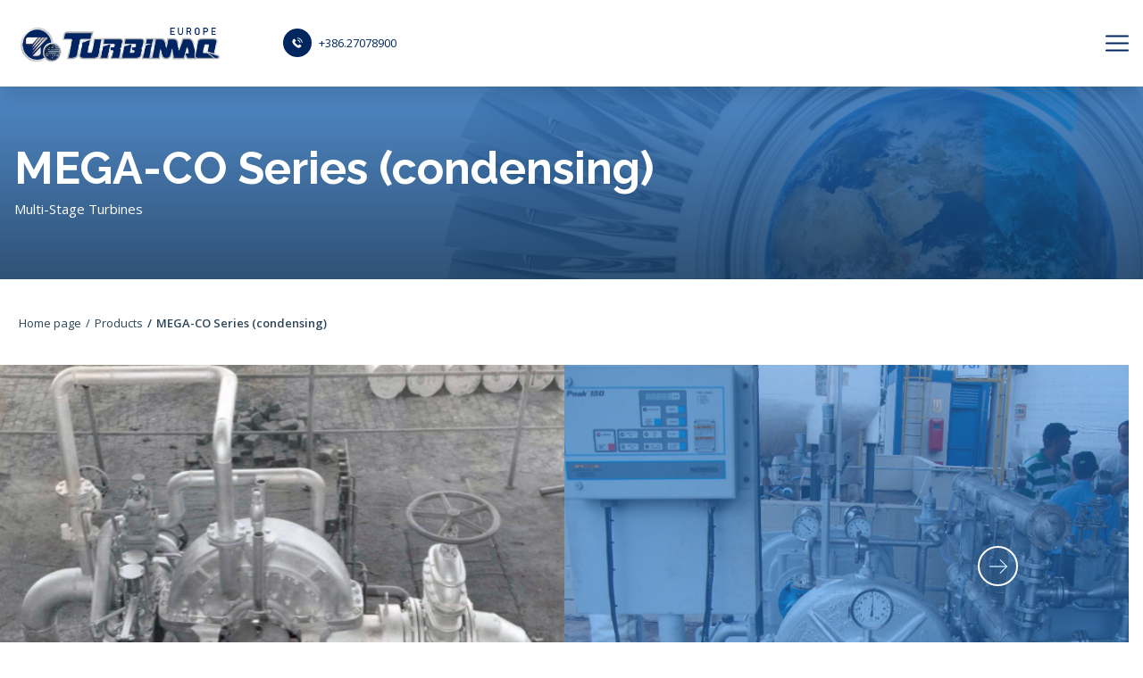

--- FILE ---
content_type: text/html; charset=UTF-8
request_url: https://turbimaqeurope.com/products/mega-co-series-condensing/
body_size: 13367
content:
<!DOCTYPE html>
<html lang="it-IT" class="no-js no-svg">
<head>
    <meta charset="UTF-8">
    <meta name="viewport" content="width=device-width, initial-scale=1">
    <link rel="profile" href="http://gmpg.org/xfn/11">

    <meta name='robots' content='index, follow, max-image-preview:large, max-snippet:-1, max-video-preview:-1' />

	<!-- This site is optimized with the Yoast SEO plugin v26.6 - https://yoast.com/wordpress/plugins/seo/ -->
	<title>MEGA-CO Series (condensing) - Turbimaq</title>
	<link rel="canonical" href="https://turbimaqeurope.com/products/mega-co-series-condensing/" />
	<meta property="og:locale" content="it_IT" />
	<meta property="og:type" content="article" />
	<meta property="og:title" content="MEGA-CO Series (condensing) - Turbimaq" />
	<meta property="og:description" content="The MEGA-CO Series Multi-Stage Condensation Turbines have been developed for application mainly in power generator drives. Pure condensation turbines are applied when the goal is to maximize the generation of electric energy with lower fuel consumption, without the need for steam to process. When a certain pressure/steam flow is required to meet the demand of [&hellip;]" />
	<meta property="og:url" content="https://turbimaqeurope.com/products/mega-co-series-condensing/" />
	<meta property="og:site_name" content="Turbimaq" />
	<meta property="article:modified_time" content="2021-04-16T09:22:56+00:00" />
	<meta property="og:image" content="https://turbimaqeurope.com/wp-content/uploads/2021/03/MEGACO-condensing.jpg" />
	<meta property="og:image:width" content="900" />
	<meta property="og:image:height" content="540" />
	<meta property="og:image:type" content="image/jpeg" />
	<meta name="twitter:card" content="summary_large_image" />
	<meta name="twitter:label1" content="Tempo di lettura stimato" />
	<meta name="twitter:data1" content="2 minuti" />
	<script type="application/ld+json" class="yoast-schema-graph">{"@context":"https://schema.org","@graph":[{"@type":"WebPage","@id":"https://turbimaqeurope.com/products/mega-co-series-condensing/","url":"https://turbimaqeurope.com/products/mega-co-series-condensing/","name":"MEGA-CO Series (condensing) - Turbimaq","isPartOf":{"@id":"https://turbimaqeurope.com/#website"},"primaryImageOfPage":{"@id":"https://turbimaqeurope.com/products/mega-co-series-condensing/#primaryimage"},"image":{"@id":"https://turbimaqeurope.com/products/mega-co-series-condensing/#primaryimage"},"thumbnailUrl":"https://turbimaqeurope.com/wp-content/uploads/2021/03/MEGACO-condensing.jpg","datePublished":"2021-03-24T11:09:40+00:00","dateModified":"2021-04-16T09:22:56+00:00","breadcrumb":{"@id":"https://turbimaqeurope.com/products/mega-co-series-condensing/#breadcrumb"},"inLanguage":"it-IT","potentialAction":[{"@type":"ReadAction","target":["https://turbimaqeurope.com/products/mega-co-series-condensing/"]}]},{"@type":"ImageObject","inLanguage":"it-IT","@id":"https://turbimaqeurope.com/products/mega-co-series-condensing/#primaryimage","url":"https://turbimaqeurope.com/wp-content/uploads/2021/03/MEGACO-condensing.jpg","contentUrl":"https://turbimaqeurope.com/wp-content/uploads/2021/03/MEGACO-condensing.jpg","width":900,"height":540},{"@type":"BreadcrumbList","@id":"https://turbimaqeurope.com/products/mega-co-series-condensing/#breadcrumb","itemListElement":[{"@type":"ListItem","position":1,"name":"Home","item":"https://turbimaqeurope.com/"},{"@type":"ListItem","position":2,"name":"Products","item":"https://turbimaqeurope.com/products/"},{"@type":"ListItem","position":3,"name":"MEGA-CO Series (condensing)"}]},{"@type":"WebSite","@id":"https://turbimaqeurope.com/#website","url":"https://turbimaqeurope.com/","name":"Turbimaq","description":"","potentialAction":[{"@type":"SearchAction","target":{"@type":"EntryPoint","urlTemplate":"https://turbimaqeurope.com/?s={search_term_string}"},"query-input":{"@type":"PropertyValueSpecification","valueRequired":true,"valueName":"search_term_string"}}],"inLanguage":"it-IT"}]}</script>
	<!-- / Yoast SEO plugin. -->


<link rel='dns-prefetch' href='//cdn.jsdelivr.net' />
<link rel='dns-prefetch' href='//unpkg.com' />
<link rel='dns-prefetch' href='//cdnjs.cloudflare.com' />
<link rel="alternate" title="oEmbed (JSON)" type="application/json+oembed" href="https://turbimaqeurope.com/wp-json/oembed/1.0/embed?url=https%3A%2F%2Fturbimaqeurope.com%2Fproducts%2Fmega-co-series-condensing%2F" />
<link rel="alternate" title="oEmbed (XML)" type="text/xml+oembed" href="https://turbimaqeurope.com/wp-json/oembed/1.0/embed?url=https%3A%2F%2Fturbimaqeurope.com%2Fproducts%2Fmega-co-series-condensing%2F&#038;format=xml" />
<style id='wp-img-auto-sizes-contain-inline-css' type='text/css'>
img:is([sizes=auto i],[sizes^="auto," i]){contain-intrinsic-size:3000px 1500px}
/*# sourceURL=wp-img-auto-sizes-contain-inline-css */
</style>
<style id='wp-emoji-styles-inline-css' type='text/css'>

	img.wp-smiley, img.emoji {
		display: inline !important;
		border: none !important;
		box-shadow: none !important;
		height: 1em !important;
		width: 1em !important;
		margin: 0 0.07em !important;
		vertical-align: -0.1em !important;
		background: none !important;
		padding: 0 !important;
	}
/*# sourceURL=wp-emoji-styles-inline-css */
</style>
<style id='wp-block-library-inline-css' type='text/css'>
:root{--wp-block-synced-color:#7a00df;--wp-block-synced-color--rgb:122,0,223;--wp-bound-block-color:var(--wp-block-synced-color);--wp-editor-canvas-background:#ddd;--wp-admin-theme-color:#007cba;--wp-admin-theme-color--rgb:0,124,186;--wp-admin-theme-color-darker-10:#006ba1;--wp-admin-theme-color-darker-10--rgb:0,107,160.5;--wp-admin-theme-color-darker-20:#005a87;--wp-admin-theme-color-darker-20--rgb:0,90,135;--wp-admin-border-width-focus:2px}@media (min-resolution:192dpi){:root{--wp-admin-border-width-focus:1.5px}}.wp-element-button{cursor:pointer}:root .has-very-light-gray-background-color{background-color:#eee}:root .has-very-dark-gray-background-color{background-color:#313131}:root .has-very-light-gray-color{color:#eee}:root .has-very-dark-gray-color{color:#313131}:root .has-vivid-green-cyan-to-vivid-cyan-blue-gradient-background{background:linear-gradient(135deg,#00d084,#0693e3)}:root .has-purple-crush-gradient-background{background:linear-gradient(135deg,#34e2e4,#4721fb 50%,#ab1dfe)}:root .has-hazy-dawn-gradient-background{background:linear-gradient(135deg,#faaca8,#dad0ec)}:root .has-subdued-olive-gradient-background{background:linear-gradient(135deg,#fafae1,#67a671)}:root .has-atomic-cream-gradient-background{background:linear-gradient(135deg,#fdd79a,#004a59)}:root .has-nightshade-gradient-background{background:linear-gradient(135deg,#330968,#31cdcf)}:root .has-midnight-gradient-background{background:linear-gradient(135deg,#020381,#2874fc)}:root{--wp--preset--font-size--normal:16px;--wp--preset--font-size--huge:42px}.has-regular-font-size{font-size:1em}.has-larger-font-size{font-size:2.625em}.has-normal-font-size{font-size:var(--wp--preset--font-size--normal)}.has-huge-font-size{font-size:var(--wp--preset--font-size--huge)}.has-text-align-center{text-align:center}.has-text-align-left{text-align:left}.has-text-align-right{text-align:right}.has-fit-text{white-space:nowrap!important}#end-resizable-editor-section{display:none}.aligncenter{clear:both}.items-justified-left{justify-content:flex-start}.items-justified-center{justify-content:center}.items-justified-right{justify-content:flex-end}.items-justified-space-between{justify-content:space-between}.screen-reader-text{border:0;clip-path:inset(50%);height:1px;margin:-1px;overflow:hidden;padding:0;position:absolute;width:1px;word-wrap:normal!important}.screen-reader-text:focus{background-color:#ddd;clip-path:none;color:#444;display:block;font-size:1em;height:auto;left:5px;line-height:normal;padding:15px 23px 14px;text-decoration:none;top:5px;width:auto;z-index:100000}html :where(.has-border-color){border-style:solid}html :where([style*=border-top-color]){border-top-style:solid}html :where([style*=border-right-color]){border-right-style:solid}html :where([style*=border-bottom-color]){border-bottom-style:solid}html :where([style*=border-left-color]){border-left-style:solid}html :where([style*=border-width]){border-style:solid}html :where([style*=border-top-width]){border-top-style:solid}html :where([style*=border-right-width]){border-right-style:solid}html :where([style*=border-bottom-width]){border-bottom-style:solid}html :where([style*=border-left-width]){border-left-style:solid}html :where(img[class*=wp-image-]){height:auto;max-width:100%}:where(figure){margin:0 0 1em}html :where(.is-position-sticky){--wp-admin--admin-bar--position-offset:var(--wp-admin--admin-bar--height,0px)}@media screen and (max-width:600px){html :where(.is-position-sticky){--wp-admin--admin-bar--position-offset:0px}}

/*# sourceURL=wp-block-library-inline-css */
</style><style id='global-styles-inline-css' type='text/css'>
:root{--wp--preset--aspect-ratio--square: 1;--wp--preset--aspect-ratio--4-3: 4/3;--wp--preset--aspect-ratio--3-4: 3/4;--wp--preset--aspect-ratio--3-2: 3/2;--wp--preset--aspect-ratio--2-3: 2/3;--wp--preset--aspect-ratio--16-9: 16/9;--wp--preset--aspect-ratio--9-16: 9/16;--wp--preset--color--black: #000000;--wp--preset--color--cyan-bluish-gray: #abb8c3;--wp--preset--color--white: #ffffff;--wp--preset--color--pale-pink: #f78da7;--wp--preset--color--vivid-red: #cf2e2e;--wp--preset--color--luminous-vivid-orange: #ff6900;--wp--preset--color--luminous-vivid-amber: #fcb900;--wp--preset--color--light-green-cyan: #7bdcb5;--wp--preset--color--vivid-green-cyan: #00d084;--wp--preset--color--pale-cyan-blue: #8ed1fc;--wp--preset--color--vivid-cyan-blue: #0693e3;--wp--preset--color--vivid-purple: #9b51e0;--wp--preset--gradient--vivid-cyan-blue-to-vivid-purple: linear-gradient(135deg,rgb(6,147,227) 0%,rgb(155,81,224) 100%);--wp--preset--gradient--light-green-cyan-to-vivid-green-cyan: linear-gradient(135deg,rgb(122,220,180) 0%,rgb(0,208,130) 100%);--wp--preset--gradient--luminous-vivid-amber-to-luminous-vivid-orange: linear-gradient(135deg,rgb(252,185,0) 0%,rgb(255,105,0) 100%);--wp--preset--gradient--luminous-vivid-orange-to-vivid-red: linear-gradient(135deg,rgb(255,105,0) 0%,rgb(207,46,46) 100%);--wp--preset--gradient--very-light-gray-to-cyan-bluish-gray: linear-gradient(135deg,rgb(238,238,238) 0%,rgb(169,184,195) 100%);--wp--preset--gradient--cool-to-warm-spectrum: linear-gradient(135deg,rgb(74,234,220) 0%,rgb(151,120,209) 20%,rgb(207,42,186) 40%,rgb(238,44,130) 60%,rgb(251,105,98) 80%,rgb(254,248,76) 100%);--wp--preset--gradient--blush-light-purple: linear-gradient(135deg,rgb(255,206,236) 0%,rgb(152,150,240) 100%);--wp--preset--gradient--blush-bordeaux: linear-gradient(135deg,rgb(254,205,165) 0%,rgb(254,45,45) 50%,rgb(107,0,62) 100%);--wp--preset--gradient--luminous-dusk: linear-gradient(135deg,rgb(255,203,112) 0%,rgb(199,81,192) 50%,rgb(65,88,208) 100%);--wp--preset--gradient--pale-ocean: linear-gradient(135deg,rgb(255,245,203) 0%,rgb(182,227,212) 50%,rgb(51,167,181) 100%);--wp--preset--gradient--electric-grass: linear-gradient(135deg,rgb(202,248,128) 0%,rgb(113,206,126) 100%);--wp--preset--gradient--midnight: linear-gradient(135deg,rgb(2,3,129) 0%,rgb(40,116,252) 100%);--wp--preset--font-size--small: 13px;--wp--preset--font-size--medium: 20px;--wp--preset--font-size--large: 36px;--wp--preset--font-size--x-large: 42px;--wp--preset--spacing--20: 0.44rem;--wp--preset--spacing--30: 0.67rem;--wp--preset--spacing--40: 1rem;--wp--preset--spacing--50: 1.5rem;--wp--preset--spacing--60: 2.25rem;--wp--preset--spacing--70: 3.38rem;--wp--preset--spacing--80: 5.06rem;--wp--preset--shadow--natural: 6px 6px 9px rgba(0, 0, 0, 0.2);--wp--preset--shadow--deep: 12px 12px 50px rgba(0, 0, 0, 0.4);--wp--preset--shadow--sharp: 6px 6px 0px rgba(0, 0, 0, 0.2);--wp--preset--shadow--outlined: 6px 6px 0px -3px rgb(255, 255, 255), 6px 6px rgb(0, 0, 0);--wp--preset--shadow--crisp: 6px 6px 0px rgb(0, 0, 0);}:where(.is-layout-flex){gap: 0.5em;}:where(.is-layout-grid){gap: 0.5em;}body .is-layout-flex{display: flex;}.is-layout-flex{flex-wrap: wrap;align-items: center;}.is-layout-flex > :is(*, div){margin: 0;}body .is-layout-grid{display: grid;}.is-layout-grid > :is(*, div){margin: 0;}:where(.wp-block-columns.is-layout-flex){gap: 2em;}:where(.wp-block-columns.is-layout-grid){gap: 2em;}:where(.wp-block-post-template.is-layout-flex){gap: 1.25em;}:where(.wp-block-post-template.is-layout-grid){gap: 1.25em;}.has-black-color{color: var(--wp--preset--color--black) !important;}.has-cyan-bluish-gray-color{color: var(--wp--preset--color--cyan-bluish-gray) !important;}.has-white-color{color: var(--wp--preset--color--white) !important;}.has-pale-pink-color{color: var(--wp--preset--color--pale-pink) !important;}.has-vivid-red-color{color: var(--wp--preset--color--vivid-red) !important;}.has-luminous-vivid-orange-color{color: var(--wp--preset--color--luminous-vivid-orange) !important;}.has-luminous-vivid-amber-color{color: var(--wp--preset--color--luminous-vivid-amber) !important;}.has-light-green-cyan-color{color: var(--wp--preset--color--light-green-cyan) !important;}.has-vivid-green-cyan-color{color: var(--wp--preset--color--vivid-green-cyan) !important;}.has-pale-cyan-blue-color{color: var(--wp--preset--color--pale-cyan-blue) !important;}.has-vivid-cyan-blue-color{color: var(--wp--preset--color--vivid-cyan-blue) !important;}.has-vivid-purple-color{color: var(--wp--preset--color--vivid-purple) !important;}.has-black-background-color{background-color: var(--wp--preset--color--black) !important;}.has-cyan-bluish-gray-background-color{background-color: var(--wp--preset--color--cyan-bluish-gray) !important;}.has-white-background-color{background-color: var(--wp--preset--color--white) !important;}.has-pale-pink-background-color{background-color: var(--wp--preset--color--pale-pink) !important;}.has-vivid-red-background-color{background-color: var(--wp--preset--color--vivid-red) !important;}.has-luminous-vivid-orange-background-color{background-color: var(--wp--preset--color--luminous-vivid-orange) !important;}.has-luminous-vivid-amber-background-color{background-color: var(--wp--preset--color--luminous-vivid-amber) !important;}.has-light-green-cyan-background-color{background-color: var(--wp--preset--color--light-green-cyan) !important;}.has-vivid-green-cyan-background-color{background-color: var(--wp--preset--color--vivid-green-cyan) !important;}.has-pale-cyan-blue-background-color{background-color: var(--wp--preset--color--pale-cyan-blue) !important;}.has-vivid-cyan-blue-background-color{background-color: var(--wp--preset--color--vivid-cyan-blue) !important;}.has-vivid-purple-background-color{background-color: var(--wp--preset--color--vivid-purple) !important;}.has-black-border-color{border-color: var(--wp--preset--color--black) !important;}.has-cyan-bluish-gray-border-color{border-color: var(--wp--preset--color--cyan-bluish-gray) !important;}.has-white-border-color{border-color: var(--wp--preset--color--white) !important;}.has-pale-pink-border-color{border-color: var(--wp--preset--color--pale-pink) !important;}.has-vivid-red-border-color{border-color: var(--wp--preset--color--vivid-red) !important;}.has-luminous-vivid-orange-border-color{border-color: var(--wp--preset--color--luminous-vivid-orange) !important;}.has-luminous-vivid-amber-border-color{border-color: var(--wp--preset--color--luminous-vivid-amber) !important;}.has-light-green-cyan-border-color{border-color: var(--wp--preset--color--light-green-cyan) !important;}.has-vivid-green-cyan-border-color{border-color: var(--wp--preset--color--vivid-green-cyan) !important;}.has-pale-cyan-blue-border-color{border-color: var(--wp--preset--color--pale-cyan-blue) !important;}.has-vivid-cyan-blue-border-color{border-color: var(--wp--preset--color--vivid-cyan-blue) !important;}.has-vivid-purple-border-color{border-color: var(--wp--preset--color--vivid-purple) !important;}.has-vivid-cyan-blue-to-vivid-purple-gradient-background{background: var(--wp--preset--gradient--vivid-cyan-blue-to-vivid-purple) !important;}.has-light-green-cyan-to-vivid-green-cyan-gradient-background{background: var(--wp--preset--gradient--light-green-cyan-to-vivid-green-cyan) !important;}.has-luminous-vivid-amber-to-luminous-vivid-orange-gradient-background{background: var(--wp--preset--gradient--luminous-vivid-amber-to-luminous-vivid-orange) !important;}.has-luminous-vivid-orange-to-vivid-red-gradient-background{background: var(--wp--preset--gradient--luminous-vivid-orange-to-vivid-red) !important;}.has-very-light-gray-to-cyan-bluish-gray-gradient-background{background: var(--wp--preset--gradient--very-light-gray-to-cyan-bluish-gray) !important;}.has-cool-to-warm-spectrum-gradient-background{background: var(--wp--preset--gradient--cool-to-warm-spectrum) !important;}.has-blush-light-purple-gradient-background{background: var(--wp--preset--gradient--blush-light-purple) !important;}.has-blush-bordeaux-gradient-background{background: var(--wp--preset--gradient--blush-bordeaux) !important;}.has-luminous-dusk-gradient-background{background: var(--wp--preset--gradient--luminous-dusk) !important;}.has-pale-ocean-gradient-background{background: var(--wp--preset--gradient--pale-ocean) !important;}.has-electric-grass-gradient-background{background: var(--wp--preset--gradient--electric-grass) !important;}.has-midnight-gradient-background{background: var(--wp--preset--gradient--midnight) !important;}.has-small-font-size{font-size: var(--wp--preset--font-size--small) !important;}.has-medium-font-size{font-size: var(--wp--preset--font-size--medium) !important;}.has-large-font-size{font-size: var(--wp--preset--font-size--large) !important;}.has-x-large-font-size{font-size: var(--wp--preset--font-size--x-large) !important;}
/*# sourceURL=global-styles-inline-css */
</style>

<style id='classic-theme-styles-inline-css' type='text/css'>
/*! This file is auto-generated */
.wp-block-button__link{color:#fff;background-color:#32373c;border-radius:9999px;box-shadow:none;text-decoration:none;padding:calc(.667em + 2px) calc(1.333em + 2px);font-size:1.125em}.wp-block-file__button{background:#32373c;color:#fff;text-decoration:none}
/*# sourceURL=/wp-includes/css/classic-themes.min.css */
</style>
<link rel='stylesheet' id='contact-form-7-css' href='https://turbimaqeurope.com/wp-content/plugins/contact-form-7/includes/css/styles.css?ver=6.1.4' type='text/css' media='all' />
<link rel='stylesheet' id='slick-css' href='https://cdn.jsdelivr.net/npm/slick-carousel@1.8.1/slick/slick.css?ver=1.0' type='text/css' media='all' />
<link rel='stylesheet' id='aos-css' href='https://unpkg.com/aos@2.3.1/dist/aos.css?ver=1.0' type='text/css' media='all' />
<link rel='stylesheet' id='fancybox-css' href='https://cdnjs.cloudflare.com/ajax/libs/fancybox/3.5.7/jquery.fancybox.min.css?ver=1.0' type='text/css' media='all' />
<link rel='stylesheet' id='main-css-css' href='https://turbimaqeurope.com/wp-content/themes/editwebtheme/assets/css/style.css?ver=1.0' type='text/css' media='all' />
<link rel='stylesheet' id='wp-block-paragraph-css' href='https://turbimaqeurope.com/wp-includes/blocks/paragraph/style.min.css?ver=6.9' type='text/css' media='all' />
<link rel='stylesheet' id='wp-block-table-css' href='https://turbimaqeurope.com/wp-includes/blocks/table/style.min.css?ver=6.9' type='text/css' media='all' />
<script type="text/javascript" src="https://turbimaqeurope.com/wp-includes/js/jquery/jquery.min.js?ver=3.7.1" id="jquery-core-js"></script>
<script type="text/javascript" src="https://turbimaqeurope.com/wp-includes/js/jquery/jquery-migrate.min.js?ver=3.4.1" id="jquery-migrate-js"></script>
<link rel="https://api.w.org/" href="https://turbimaqeurope.com/wp-json/" /><link rel="alternate" title="JSON" type="application/json" href="https://turbimaqeurope.com/wp-json/wp/v2/products/263" /><link rel="EditURI" type="application/rsd+xml" title="RSD" href="https://turbimaqeurope.com/xmlrpc.php?rsd" />
<meta name="generator" content="WordPress 6.9" />
<link rel='shortlink' href='https://turbimaqeurope.com/?p=263' />
        <script type="text/javascript">
            var ajaxurl = 'https://turbimaqeurope.com/wp-admin/admin-ajax.php';
            var ajaxnonce = '872f0e21e2';
        </script>
        <link rel="icon" href="https://turbimaqeurope.com/wp-content/uploads/2021/04/cropped-favicon-32x32.png" sizes="32x32" />
<link rel="icon" href="https://turbimaqeurope.com/wp-content/uploads/2021/04/cropped-favicon-192x192.png" sizes="192x192" />
<link rel="apple-touch-icon" href="https://turbimaqeurope.com/wp-content/uploads/2021/04/cropped-favicon-180x180.png" />
<meta name="msapplication-TileImage" content="https://turbimaqeurope.com/wp-content/uploads/2021/04/cropped-favicon-270x270.png" />
    <!-- Google Tag Manager -->
<script>(function(w,d,s,l,i){w[l]=w[l]||[];w[l].push({'gtm.start':
new Date().getTime(),event:'gtm.js'});var f=d.getElementsByTagName(s)[0],
j=d.createElement(s),dl=l!='dataLayer'?'&l='+l:'';j.async=true;j.src=
'https://www.googletagmanager.com/gtm.js?id='+i+dl;f.parentNode.insertBefore(j,f);
})(window,document,'script','dataLayer','GTM-MQHM8Q9');</script>
<!-- End Google Tag Manager -->

<script type="text/javascript">
var _iub = _iub || [];
_iub.csConfiguration = {
"askConsentAtCookiePolicyUpdate":true,
    "floatingPreferencesButtonDisplay":false,
    "ccpaAcknowledgeOnDisplay":true,
    "ccpaApplies":true,
    "consentOnContinuedBrowsing":false,
    "cookiePolicyInOtherWindow":true,
    "enableCcpa":true,
    "enableTcf":true,
    "invalidateConsentWithoutLog":true,
    "perPurposeConsent":true,
    "siteId":2609224,
    "tcfPurposes": {
        "1":true,
        "2":"consent_only",
        "3":"consent_only",
        "4":"consent_only",
        "5":"consent_only",
        "6":"consent_only",
        "7":"consent_only",
        "8":"consent_only",
        "9":"consent_only",
        "10":"consent_only"
    },
    "whitelabel":false,
    "lang":"en",
    "siteId":2229503,
    "consentOnContinuedBrowsing":false,
    "cookiePolicyId":63874981,
    "banner":{ 
    "acceptButtonDisplay":true,
    "customizeButtonDisplay":true,
    "position":"float-top-center",
    "closeButtonDisplay":false 
    },
    "callback": {
        onPreferenceExpressedOrNotNeeded: function(preference) {
            dataLayer.push({
                iubenda_ccpa_opted_out: _iub.cs.api.isCcpaOptedOut()
            });
            if (!preference) {
                dataLayer.push({
                    event: "iubenda_preference_not_needed"
                });
            } else {
                if (preference.consent === true) {
                    dataLayer.push({
                        event: "iubenda_consent_given"
                    });
                } else if (preference.consent === false) {
                    dataLayer.push({
                        event: "iubenda_consent_rejected"
                    });
                } else if (preference.purposes) {
                    for (var purposeId in preference.purposes) {
                        if (preference.purposes[purposeId]) {
                            dataLayer.push({
                                event: "iubenda_consent_given_purpose_" + purposeId
                            });
                        }
                    }
                }
            }
        }
    }
    };
</script>
<script type="text/javascript" src="//cdn.iubenda.com/cs/iubenda_cs.js" charset="UTF-8" async></script></head>

<body class="wp-singular products-template-default single single-products postid-263 wp-theme-editwebtheme">
<div class="fixed w-100 header">
    <div class="relative container">
        <div class="flex align-items-center w-100 menu">
            <a href="https://turbimaqeurope.com" class="menu__logo">
                <img src="https://turbimaqeurope.com/wp-content/themes/editwebtheme/assets/img/logo.png" class="d-block" alt="Turbimaq">
            </a>
                            <div class="flex align-items-center menu__phone">
                    <img src="https://turbimaqeurope.com/wp-content/themes/editwebtheme/assets/img/icone/telephone.svg">
                    <div class="blue font-xs">+386.27078900</div>
                </div>
                        </div>
        <div class="hamburger hamburger--squeeze" type="button" data-burger>
              <span class="hamburger-box">
                <span class="hamburger-inner"></span>
              </span>
        </div>
    </div>
</div>

<div class="fixed w-100 vh-100 bg-white menu-open" data-menu>
    <div class="container">
        <a href="https://turbimaqeurope.com" class="menu-open__logo">
            <img src="https://turbimaqeurope.com/wp-content/themes/editwebtheme/assets/img/logo-vertical.png" class="w-100 d-block" alt="Turbimaq">
        </a>
    </div>
    <div class="absolute w-100 menu-open__list">
                        <ul class="flex flex-column w-100 remove-list">
                                    <li class="relative menu-open__item ">
                        <div class="container">
                            <a href="https://turbimaqeurope.com/company/" class="">
                                Company                            </a>
                        </div>
                                            </li>
                                        <li class="relative menu-open__item ">
                        <div class="container">
                            <a href="https://turbimaqeurope.com/business/" class="">
                                Business                            </a>
                        </div>
                                            </li>
                                        <li class="relative menu-open__item active">
                        <div class="container">
                            <a href="https://turbimaqeurope.com/products/" class="">
                                Products                            </a>
                        </div>
                                            </li>
                                        <li class="relative menu-open__item ">
                        <div class="container">
                            <a href="https://turbimaqeurope.com/services/" class="">
                                Service                            </a>
                        </div>
                                            </li>
                                        <li class="relative menu-open__item ">
                        <div class="container">
                            <a href="https://turbimaqeurope.com/news/" class="">
                                News                            </a>
                        </div>
                                            </li>
                                        <li class="relative menu-open__item ">
                        <div class="container">
                            <a href="https://turbimaqeurope.com/photo-album/" class="">
                                Photo album                            </a>
                        </div>
                                            </li>
                                        <li class="relative menu-open__item ">
                        <div class="container">
                            <a href="https://turbimaqeurope.com/contact/" class="">
                                Contacts                            </a>
                        </div>
                                            </li>
                                        <li class="relative menu-open__item ">
                        <div class="container">
                            <a href="https://turbimaqeurope.com/catalogs-and-reference-lists/" class="">
                                Catalogs and Reference Lists                            </a>
                        </div>
                                            </li>
                                    </ul>
                    </div>
    <div class="absolute w-100 menu-open__footer">
        <div class="container">
            <p class="blue-font font-xs m-0">
            </p>
        </div>
    </div>
</div>
<div class="">
    <section class="mb-2">
        <div class="relative banner-page" style="background-image: url('https://turbimaqeurope.com/wp-content/themes/editwebtheme/assets/img/slider.png')">
    <div class="container">
        <div class="relative banner-page__content">
            <h1 class="m-0 white">MEGA-CO Series (condensing)</h1>
            <p class="m-0 white">Multi-Stage Turbines</p>
        </div>
    </div>
</div>
    </section>
    <div class="container">
    <nav aria-label="breadcrumb">
        <ol class="remove-list flex breadcrumb">
                                                <li class="breadcrumb-item"><a href="https://turbimaqeurope.com">Home page</a></li>
                                                                <li class="breadcrumb-item"><a href="https://turbimaqeurope.com/products/">Products</a></li>
                                                                <li class="breadcrumb-item active" aria-current="page">MEGA-CO Series (condensing)</li>
                                    </ol>
    </nav>
</div></div>

<div class="pb-main pt-2 main">
    <section class="mb-2">
        <div class="relative container container--left">
    <div class="slider-prodotti" data-slider-detail>
                    <div class="relative slider-prodotti__item slider-prodotti_item--onlyimage">
                <img src="https://turbimaqeurope.com/wp-content/uploads/2020/11/Image-13@2x.png" class="h-100 w-100 cover absolute">
            </div>
                    <div class="relative slider-prodotti__item slider-prodotti_item--onlyimage">
                <img src="https://turbimaqeurope.com/wp-content/uploads/2020/11/Image-8@2x.png" class="h-100 w-100 cover absolute">
            </div>
                    <div class="relative slider-prodotti__item slider-prodotti_item--onlyimage">
                <img src="https://turbimaqeurope.com/wp-content/uploads/2020/11/Image-10@2x.png" class="h-100 w-100 cover absolute">
            </div>
            </div>
    <div data-slider-detail-arrow>

    </div>
</div>
    </section>
    <section class="mb-4">
        <div class="container">
            <div class="row mb-4">
                <div class="grid3/4 grid1--tablet grid1--mobile">
                    <div class="content">
                        <!-- wp:paragraph -->
<p>The MEGA-CO Series Multi-Stage Condensation Turbines have been developed for application mainly in power generator drives.</p>
<!-- /wp:paragraph -->

<!-- wp:paragraph -->
<p>Pure condensation turbines are applied when the goal is to maximize the generation of electric energy with lower fuel consumption, without the need for steam to process. When a certain pressure/steam flow is required to meet the demand of some industrial process of client’s plant, a controlled or uncontrolled extraction block (bleed) can be added to the turbine.</p>
<!-- /wp:paragraph -->

<!-- wp:paragraph -->
<p>The design of these turbines was developed in accordance with the API611/612 standards, including forced lubrication system, quick-action control and shut-off valves driven by hydraulic actuators, labyrinth-type steam and oil sealing and two-part housings; the high pressure part is in molten steel and the low pressure part in carbon steel plates, which allows greater flexibility of the position of steam output of the turbine, which can be downwards or upwards, sliding radial bearings and tilting pad type oscillating pellets.</p>
<!-- /wp:paragraph -->

<!-- wp:paragraph -->
<p>The whole manufacturing process of the turbines and their components are executed following strict quality standards, accompanied by qualified inspectors, in order to guarantee maximum performance, meeting our clients’ expectations.</p>
<!-- /wp:paragraph -->

<!-- wp:group -->
<div class="wp-block-group"><div class="wp-block-group__inner-container"><!-- wp:group -->
<div class="wp-block-group"><div class="wp-block-group__inner-container"><!-- wp:group -->
<div class="wp-block-group"><div class="wp-block-group__inner-container"><!-- wp:table {"className":"is-style-stripes"} -->
<figure class="wp-block-table is-style-stripes"><table><thead><tr><th>Model</th><th class="has-text-align-center" data-align="center">Speed (rpm)</th><th class="has-text-align-center" data-align="center">Inlet Pressure (Bar a)**</th><th class="has-text-align-center" data-align="center">Inlet Temperature (°C)**</th><th class="has-text-align-center" data-align="center">Outlet Pressure (Bar a)**</th><th class="has-text-align-center" data-align="center">Power (kW)**</th></tr></thead><tbody><tr><td>MEGA300CO</td><td class="has-text-align-center" data-align="center">9000</td><td class="has-text-align-center" data-align="center">52</td><td class="has-text-align-center" data-align="center">480</td><td class="has-text-align-center" data-align="center">0.10</td><td class="has-text-align-center" data-align="center">1,500</td></tr><tr><td>MEGA300ECO</td><td class="has-text-align-center" data-align="center">9000</td><td class="has-text-align-center" data-align="center">52</td><td class="has-text-align-center" data-align="center">480</td><td class="has-text-align-center" data-align="center">0.10</td><td class="has-text-align-center" data-align="center">Upon consultation</td></tr><tr><td>MEGA400CO</td><td class="has-text-align-center" data-align="center">7000</td><td class="has-text-align-center" data-align="center">52</td><td class="has-text-align-center" data-align="center">480</td><td class="has-text-align-center" data-align="center">0.10</td><td class="has-text-align-center" data-align="center">3,000</td></tr><tr><td>MEGA400ECO</td><td class="has-text-align-center" data-align="center">7000</td><td class="has-text-align-center" data-align="center">52</td><td class="has-text-align-center" data-align="center">480</td><td class="has-text-align-center" data-align="center">0.10</td><td class="has-text-align-center" data-align="center">Upon consultation</td></tr><tr><td>MEGA500CO</td><td class="has-text-align-center" data-align="center">6500</td><td class="has-text-align-center" data-align="center">52</td><td class="has-text-align-center" data-align="center">480</td><td class="has-text-align-center" data-align="center">0.10</td><td class="has-text-align-center" data-align="center">6,000</td></tr><tr><td>MEGA500ECO</td><td class="has-text-align-center" data-align="center">6500</td><td class="has-text-align-center" data-align="center">52</td><td class="has-text-align-center" data-align="center">480</td><td class="has-text-align-center" data-align="center">0.10</td><td class="has-text-align-center" data-align="center">Upon consultation</td></tr><tr><td>MEGA600CO</td><td class="has-text-align-center" data-align="center">6000</td><td class="has-text-align-center" data-align="center">48</td><td class="has-text-align-center" data-align="center">480</td><td class="has-text-align-center" data-align="center">0.10</td><td class="has-text-align-center" data-align="center">10,000</td></tr><tr><td>MEGA600ECO</td><td class="has-text-align-center" data-align="center">6000</td><td class="has-text-align-center" data-align="center">48</td><td class="has-text-align-center" data-align="center">480</td><td class="has-text-align-center" data-align="center">0.10</td><td class="has-text-align-center" data-align="center">Upon consultation</td></tr><tr><td>MEGA10000CO</td><td class="has-text-align-center" data-align="center">6000</td><td class="has-text-align-center" data-align="center">36</td><td class="has-text-align-center" data-align="center">400</td><td class="has-text-align-center" data-align="center">0.10</td><td class="has-text-align-center" data-align="center">15,000</td></tr><tr><td>MEGA10000ECO</td><td class="has-text-align-center" data-align="center">6000</td><td class="has-text-align-center" data-align="center">36</td><td class="has-text-align-center" data-align="center">400</td><td class="has-text-align-center" data-align="center">0.10</td><td class="has-text-align-center" data-align="center">Upon consultation</td></tr><tr><td>MEGA15000CO</td><td class="has-text-align-center" data-align="center">6000</td><td class="has-text-align-center" data-align="center">48</td><td class="has-text-align-center" data-align="center">480</td><td class="has-text-align-center" data-align="center">0.10</td><td class="has-text-align-center" data-align="center">20,000</td></tr><tr><td>MEGA15000ECO</td><td class="has-text-align-center" data-align="center">6000</td><td class="has-text-align-center" data-align="center">48</td><td class="has-text-align-center" data-align="center">480</td><td class="has-text-align-center" data-align="center">0.10</td><td class="has-text-align-center" data-align="center">Upon consultation</td></tr><tr><td>MEGA25000CO</td><td class="has-text-align-center" data-align="center">5500</td><td class="has-text-align-center" data-align="center">67</td><td class="has-text-align-center" data-align="center">520</td><td class="has-text-align-center" data-align="center">0.10</td><td class="has-text-align-center" data-align="center">30,000</td></tr><tr><td>MEGA25000ECO</td><td class="has-text-align-center" data-align="center">5500</td><td class="has-text-align-center" data-align="center">67</td><td class="has-text-align-center" data-align="center">520</td><td class="has-text-align-center" data-align="center">0.10</td><td class="has-text-align-center" data-align="center">Upon consultation</td></tr><tr><td>MEGA35000CO</td><td class="has-text-align-center" data-align="center">5500</td><td class="has-text-align-center" data-align="center">67</td><td class="has-text-align-center" data-align="center">520</td><td class="has-text-align-center" data-align="center">0.10</td><td class="has-text-align-center" data-align="center">40,000</td></tr><tr><td>MEGA35000ECO</td><td class="has-text-align-center" data-align="center">5500</td><td class="has-text-align-center" data-align="center">67</td><td class="has-text-align-center" data-align="center">520</td><td class="has-text-align-center" data-align="center">0.10</td><td class="has-text-align-center" data-align="center">Upon consultation</td></tr></tbody></table><figcaption>**Maximum</figcaption></figure>
<!-- /wp:table -->

<!-- wp:paragraph -->
<p></p>
<!-- /wp:paragraph --></div></div>
<!-- /wp:group --></div></div>
<!-- /wp:group --></div></div>
<!-- /wp:group -->                    </div>
                </div>
            </div>
                            <div class="text-center">
                    <a href="https://turbimaqeurope.com/wp-content/uploads/2021/04/Download-coming-soon.pdf" class="btn btn-default">
    <span>download-coming-soon</span>

        <svg version="1.1" id="Layer_1" xmlns="http://www.w3.org/2000/svg" xmlns:xlink="http://www.w3.org/1999/xlink"
             x="0px" y="0px"
             viewBox="0 0 492.004 492.004" style="enable-background:new 0 0 492.004 492.004;" xml:space="preserve">
<g>
	<g>
		<path d="M382.678,226.804L163.73,7.86C158.666,2.792,151.906,0,144.698,0s-13.968,2.792-19.032,7.86l-16.124,16.12
			c-10.492,10.504-10.492,27.576,0,38.064L293.398,245.9l-184.06,184.06c-5.064,5.068-7.86,11.824-7.86,19.028
			c0,7.212,2.796,13.968,7.86,19.04l16.124,16.116c5.068,5.068,11.824,7.86,19.032,7.86s13.968-2.792,19.032-7.86L382.678,265
			c5.076-5.084,7.864-11.872,7.848-19.088C390.542,238.668,387.754,231.884,382.678,226.804z"/>
	</g>
</g>
</svg>
    <svg version="1.1" id="Layer_1" xmlns="http://www.w3.org/2000/svg" xmlns:xlink="http://www.w3.org/1999/xlink"
         x="0px" y="0px"
         viewBox="0 0 492.004 492.004" style="enable-background:new 0 0 492.004 492.004;" xml:space="preserve">
<g>
	<g>
		<path d="M382.678,226.804L163.73,7.86C158.666,2.792,151.906,0,144.698,0s-13.968,2.792-19.032,7.86l-16.124,16.12
			c-10.492,10.504-10.492,27.576,0,38.064L293.398,245.9l-184.06,184.06c-5.064,5.068-7.86,11.824-7.86,19.028
			c0,7.212,2.796,13.968,7.86,19.04l16.124,16.116c5.068,5.068,11.824,7.86,19.032,7.86s13.968-2.792,19.032-7.86L382.678,265
			c5.076-5.084,7.864-11.872,7.848-19.088C390.542,238.668,387.754,231.884,382.678,226.804z"/>
	</g>
</g>
</svg>
</a>                </div>
                        </div>
    </section>
    <section>
        <div class="container">
            <h2 class="title-h2 text-center blue m-0 ">OTHER PRODUCTS</h2>
            <p class="link m-0 mb-3 text-center">Technology and production capacity.</p>
            <div class="row">
                                    <div class="grid1/4 grid1/2--tablet mb-1--tablet grid1--mobile mb-1--mobile">
                        <div class="relative slider-prodotti__item slider-prodotti__item--nofilter mb-2">
                            <div class="flex flex-column">
                                <img src="https://turbimaqeurope.com/wp-content/uploads/2021/03/Mega.jpg" class="mb-1">
                                <h4 class="title-h4 blue m-0 mb-1">
                                    MEGA Series (back-pressure)                                </h4>
                                <a href="https://turbimaqeurope.com/products/mega-series-back-pressure/" class="btn-transparent">
    <span>Explore</span>

    <svg version="1.1" id="Layer_1" xmlns="http://www.w3.org/2000/svg" xmlns:xlink="http://www.w3.org/1999/xlink"
         x="0px" y="0px"
         viewBox="0 0 492.004 492.004" style="enable-background:new 0 0 492.004 492.004;" xml:space="preserve">
<g>
    <g>
        <path d="M382.678,226.804L163.73,7.86C158.666,2.792,151.906,0,144.698,0s-13.968,2.792-19.032,7.86l-16.124,16.12
			c-10.492,10.504-10.492,27.576,0,38.064L293.398,245.9l-184.06,184.06c-5.064,5.068-7.86,11.824-7.86,19.028
			c0,7.212,2.796,13.968,7.86,19.04l16.124,16.116c5.068,5.068,11.824,7.86,19.032,7.86s13.968-2.792,19.032-7.86L382.678,265
			c5.076-5.084,7.864-11.872,7.848-19.088C390.542,238.668,387.754,231.884,382.678,226.804z"/>
    </g>
</g>
</svg>
    <svg version="1.1" id="Layer_1" xmlns="http://www.w3.org/2000/svg" xmlns:xlink="http://www.w3.org/1999/xlink"
         x="0px" y="0px"
         viewBox="0 0 492.004 492.004" style="enable-background:new 0 0 492.004 492.004;" xml:space="preserve">
<g>
    <g>
        <path d="M382.678,226.804L163.73,7.86C158.666,2.792,151.906,0,144.698,0s-13.968,2.792-19.032,7.86l-16.124,16.12
			c-10.492,10.504-10.492,27.576,0,38.064L293.398,245.9l-184.06,184.06c-5.064,5.068-7.86,11.824-7.86,19.028
			c0,7.212,2.796,13.968,7.86,19.04l16.124,16.116c5.068,5.068,11.824,7.86,19.032,7.86s13.968-2.792,19.032-7.86L382.678,265
			c5.076-5.084,7.864-11.872,7.848-19.088C390.542,238.668,387.754,231.884,382.678,226.804z"/>
    </g>
</g>
</svg>
</a>
                            </div>
                        </div>
                    </div>

                                    <div class="grid1/4 grid1/2--tablet mb-1--tablet grid1--mobile mb-1--mobile">
                        <div class="relative slider-prodotti__item slider-prodotti__item--nofilter mb-2">
                            <div class="flex flex-column">
                                <img src="https://turbimaqeurope.com/wp-content/uploads/2021/03/ME-Series-backpressure.jpg" class="mb-1">
                                <h4 class="title-h4 blue m-0 mb-1">
                                    ME Series (back-pressure)                                </h4>
                                <a href="https://turbimaqeurope.com/products/se-series-api-turbines-7-3/" class="btn-transparent">
    <span>Explore</span>

    <svg version="1.1" id="Layer_1" xmlns="http://www.w3.org/2000/svg" xmlns:xlink="http://www.w3.org/1999/xlink"
         x="0px" y="0px"
         viewBox="0 0 492.004 492.004" style="enable-background:new 0 0 492.004 492.004;" xml:space="preserve">
<g>
    <g>
        <path d="M382.678,226.804L163.73,7.86C158.666,2.792,151.906,0,144.698,0s-13.968,2.792-19.032,7.86l-16.124,16.12
			c-10.492,10.504-10.492,27.576,0,38.064L293.398,245.9l-184.06,184.06c-5.064,5.068-7.86,11.824-7.86,19.028
			c0,7.212,2.796,13.968,7.86,19.04l16.124,16.116c5.068,5.068,11.824,7.86,19.032,7.86s13.968-2.792,19.032-7.86L382.678,265
			c5.076-5.084,7.864-11.872,7.848-19.088C390.542,238.668,387.754,231.884,382.678,226.804z"/>
    </g>
</g>
</svg>
    <svg version="1.1" id="Layer_1" xmlns="http://www.w3.org/2000/svg" xmlns:xlink="http://www.w3.org/1999/xlink"
         x="0px" y="0px"
         viewBox="0 0 492.004 492.004" style="enable-background:new 0 0 492.004 492.004;" xml:space="preserve">
<g>
    <g>
        <path d="M382.678,226.804L163.73,7.86C158.666,2.792,151.906,0,144.698,0s-13.968,2.792-19.032,7.86l-16.124,16.12
			c-10.492,10.504-10.492,27.576,0,38.064L293.398,245.9l-184.06,184.06c-5.064,5.068-7.86,11.824-7.86,19.028
			c0,7.212,2.796,13.968,7.86,19.04l16.124,16.116c5.068,5.068,11.824,7.86,19.032,7.86s13.968-2.792,19.032-7.86L382.678,265
			c5.076-5.084,7.864-11.872,7.848-19.088C390.542,238.668,387.754,231.884,382.678,226.804z"/>
    </g>
</g>
</svg>
</a>
                            </div>
                        </div>
                    </div>

                            </div>
        </div>
    </section>
</div>
<footer>
    <section>
        <div class="flex flex-wrap">
    <div class="grid1/2 grid1--mobile relative px-0 mappa">
                <div class="acf-map" data-zoom="16">
            <div class="marker" data-lat="46.5288988"
                 data-lng="15.6473144"></div>
        </div>
    </div>
    <div class="grid1/2 grid1--mobile bg-light px-0">
        <div class="contact">
            <h3 class="title-h3 title-h3--bg m-0 mb-1">
                CONTACT US
            </h3>
            <p class="link m-0 mb-1">If you want more information, please drop a message</p>
            <div class="contact__form">
                
<div class="wpcf7 no-js" id="wpcf7-f164-o1" lang="it-IT" dir="ltr" data-wpcf7-id="164">
<div class="screen-reader-response"><p role="status" aria-live="polite" aria-atomic="true"></p> <ul></ul></div>
<form action="/products/mega-co-series-condensing/#wpcf7-f164-o1" method="post" class="wpcf7-form init" aria-label="Modulo di contatto" novalidate="novalidate" data-status="init">
<fieldset class="hidden-fields-container"><input type="hidden" name="_wpcf7" value="164" /><input type="hidden" name="_wpcf7_version" value="6.1.4" /><input type="hidden" name="_wpcf7_locale" value="it_IT" /><input type="hidden" name="_wpcf7_unit_tag" value="wpcf7-f164-o1" /><input type="hidden" name="_wpcf7_container_post" value="0" /><input type="hidden" name="_wpcf7_posted_data_hash" value="" />
</fieldset>
<div class="row">
	<div class="grid1/2">
		<p><span class="wpcf7-form-control-wrap" data-name="first-name"><input size="40" maxlength="400" class="wpcf7-form-control wpcf7-text wpcf7-validates-as-required" aria-required="true" aria-invalid="false" placeholder="First name" value="" type="text" name="first-name" /></span>
		</p>
	</div>
	<div class="grid1/2">
		<p><span class="wpcf7-form-control-wrap" data-name="last-name"><input size="40" maxlength="400" class="wpcf7-form-control wpcf7-text wpcf7-validates-as-required" aria-required="true" aria-invalid="false" placeholder="Last name" value="" type="text" name="last-name" /></span>
		</p>
	</div>
</div>
<p><span class="wpcf7-form-control-wrap" data-name="email"><input size="40" maxlength="400" class="wpcf7-form-control wpcf7-email wpcf7-validates-as-required wpcf7-text wpcf7-validates-as-email" aria-required="true" aria-invalid="false" placeholder="Email" value="" type="email" name="email" /></span><br />
<span class="wpcf7-form-control-wrap" data-name="message"><textarea cols="40" rows="10" maxlength="2000" class="wpcf7-form-control wpcf7-textarea" aria-invalid="false" placeholder="Message" name="message"></textarea></span><br />
I agree to the <a href="/privacy-policy" target="_blank">terms and conditions</a><span class="wpcf7-form-control-wrap" data-name="acceptance-346"><span class="wpcf7-form-control wpcf7-acceptance"><span class="wpcf7-list-item"><input type="checkbox" name="acceptance-346" value="1" aria-invalid="false" /></span></span></span><br />
<input class="wpcf7-form-control wpcf7-submit has-spinner btn btn-default" type="submit" value="Submit" />
</p><div class="wpcf7-response-output" aria-hidden="true"></div>
</form>
</div>
                <!--<form>
                    <div class="row">
                        <div class="grid1/2">
                            <input type="text" name="name" placeholder="First name">
                        </div>
                        <div class="grid1/2">
                            <input type="text" name="surname" placeholder="Last name">
                        </div>
                    </div>
                    <input type="email" name="email" placeholder="Email">
                    <textarea name="message">Message</textarea>
                                    </form>-->
            </div>
        </div>
    </div>
</div>
<style type="text/css">
    .acf-map {
        width: 100%;
        height: 400px;
        border: #ccc solid 1px;
        margin: 20px 0;
    }

    /
    /
    Fixes potential theme css conflict.
    .acf-map img {
        max-width: inherit !important;
    }
</style>
<script src="https://maps.googleapis.com/maps/api/js?key=AIzaSyBKUSJNF14nQ3qM4lCsKntXZRSnI0mxpfQ"></script>
<script type="text/javascript">
    (function ($) {

        /**
         * initMap
         *
         * Renders a Google Map onto the selected jQuery element
         *
         * @date    22/10/19
         * @since   5.8.6
         *
         * @param   jQuery $el The jQuery element.
         * @return  object The map instance.
         */
        function initMap($el) {

            // Find marker elements within map.
            var $markers = $el.find('.marker');

            // Create gerenic map.
            var mapArgs = {
                zoom: 13,
                //zoom: $el.data('zoom') || 16,
                styles:[
                    {
                        "featureType": "administrative.province",
                        "elementType": "all",
                        "stylers": [
                            {
                                "visibility": "off"
                            }
                        ]
                    },
                    {
                        "featureType": "landscape",
                        "elementType": "all",
                        "stylers": [
                            {
                                "saturation": -100
                            },
                            {
                                "lightness": 65
                            },
                            {
                                "visibility": "on"
                            }
                        ]
                    },
                    {
                        "featureType": "poi",
                        "elementType": "all",
                        "stylers": [
                            {
                                "saturation": -100
                            },
                            {
                                "lightness": 51
                            },
                            {
                                "visibility": "simplified"
                            }
                        ]
                    },
                    {
                        "featureType": "road.highway",
                        "elementType": "all",
                        "stylers": [
                            {
                                "saturation": -100
                            },
                            {
                                "visibility": "simplified"
                            }
                        ]
                    },
                    {
                        "featureType": "road.arterial",
                        "elementType": "all",
                        "stylers": [
                            {
                                "saturation": -100
                            },
                            {
                                "lightness": 30
                            },
                            {
                                "visibility": "on"
                            }
                        ]
                    },
                    {
                        "featureType": "road.local",
                        "elementType": "all",
                        "stylers": [
                            {
                                "saturation": -100
                            },
                            {
                                "lightness": 40
                            },
                            {
                                "visibility": "on"
                            }
                        ]
                    },
                    {
                        "featureType": "transit",
                        "elementType": "all",
                        "stylers": [
                            {
                                "saturation": -100
                            },
                            {
                                "visibility": "simplified"
                            }
                        ]
                    },
                    {
                        "featureType": "transit",
                        "elementType": "geometry.fill",
                        "stylers": [
                            {
                                "visibility": "on"
                            }
                        ]
                    },
                    {
                        "featureType": "water",
                        "elementType": "geometry",
                        "stylers": [
                            {
                                "hue": "#ffff00"
                            },
                            {
                                "lightness": -25
                            },
                            {
                                "saturation": -97
                            }
                        ]
                    },
                    {
                        "featureType": "water",
                        "elementType": "labels",
                        "stylers": [
                            {
                                "visibility": "on"
                            },
                            {
                                "lightness": -25
                            },
                            {
                                "saturation": -100
                            }
                        ]
                    }
                ],
                mapTypeId: google.maps.MapTypeId.ROADMAP
            };
            var map = new google.maps.Map($el[0], mapArgs);

            // Add markers.
            map.markers = [];
            $markers.each(function () {
                initMarker($(this), map);
            });

            // Center map based on markers.
            centerMap(map);

            // Return map instance.
            return map;
        }

        /**
         * initMarker
         *
         * Creates a marker for the given jQuery element and map.
         *
         * @date    22/10/19
         * @since   5.8.6
         *
         * @param   jQuery $el The jQuery element.
         * @param   object The map instance.
         * @return  object The marker instance.
         */
        function initMarker($marker, map) {

            // Get position from marker.
            var lat = $marker.data('lat');
            var lng = $marker.data('lng');
            var latLng = {
                lat: parseFloat(lat),
                lng: parseFloat(lng)
            };

            // Create marker instance.
            var marker = new google.maps.Marker({
                position: latLng,
                map: map
            });

            // Append to reference for later use.
            map.markers.push(marker);

            // If marker contains HTML, add it to an infoWindow.
            if ($marker.html()) {

                // Create info window.
                var infowindow = new google.maps.InfoWindow({
                    content: $marker.html()
                });

                // Show info window when marker is clicked.
                google.maps.event.addListener(marker, 'click', function () {
                    infowindow.open(map, marker);
                });
            }
        }

        /**
         * centerMap
         *
         * Centers the map showing all markers in view.
         *
         * @date    22/10/19
         * @since   5.8.6
         *
         * @param   object The map instance.
         * @return  void
         */
        function centerMap(map) {

            // Create map boundaries from all map markers.
            var bounds = new google.maps.LatLngBounds();
            map.markers.forEach(function (marker) {
                bounds.extend({
                    lat: marker.position.lat(),
                    lng: marker.position.lng()
                });
            });

            // Case: Single marker.
            if (map.markers.length == 1) {
                map.setCenter(bounds.getCenter());

                // Case: Multiple markers.
            } else {
                map.fitBounds(bounds);
            }
        }

// Render maps on page load.
        $(document).ready(function () {
            $('.acf-map').each(function () {
                var map = initMap($(this));
            });
        });

    })(jQuery);
</script>
    </section>
    <section>
        <div class="bg-blue-font footer">
            <div class="container">
                <div class="row">
                    <div class="grid1/4 grid1--mobile mb-1--mobile">
                        <img src="https://turbimaqeurope.com/wp-content/themes/editwebtheme/assets/img/logo_t_footer.png" class="mb-1 footer__logo">
                        <p class="m-0 mb-05">
                            Turbimaq Europe d.o.o.<br />
Tržaška cesta 39, 2000 Maribor                        </p>
                                                    <p class="m-0">
                                Phone: +386.27078900                            </p>
                                                </div>
                    <div class="grid1/4 grid1/2--mobile mb-1--mobile">
                        <h5>Company</h5>
                                        <ul class="remove-list flex flex-column">
                                    <li class="">
                        <a href="https://turbimaqeurope.com/sustainability/">Sustainability</a>

                                            </li>
                                        <li class="">
                        <a href="https://turbimaqeurope.com/code-of-ethics/">Code of ethics</a>

                                            </li>
                                        <li class="">
                        <a href="https://turbimaqeurope.com/quality-policy/">Quality policy</a>

                                            </li>
                                        <li class="">
                        <a href="http://turbimaqeurope.com/wp-content/uploads/2021/07/General-Terms-And-Conditions-Of-Purchase.pdf">General Terms and Conditions of Purchase</a>

                                            </li>
                                    </ul>
                                    </div>
                    <div class="grid1/4 grid1/2--mobile mb-1--mobile">
                        <h5>Privacy</h5>
                                        <ul class="remove-list flex flex-column">
                                    <li class="">
                        <a href="https://turbimaqeurope.com/privacy-policy/">Privacy Policy</a>

                                            </li>
                                    </ul>
                                    </div>
                    <div class="grid1/4 grid1--mobile">
                        <h5>Follow us</h5>
                        <ul class="remove-list flex flex-column">
                                                            <li class="mb-1">
                                    <a href="https://www.linkedin.com/company/turbimaq-europe">
                                        <img src="https://turbimaqeurope.com/wp-content/themes/editwebtheme/assets/img/linkedin.png" width="110">
                                    </a>
                                </li>
                                                                                            <li class="mb-1">
                                    <a href="https://www.instagram.com/turbimaq/">
                                        <img src="https://turbimaqeurope.com/wp-content/themes/editwebtheme/assets/img/instagram.png" width="110">
                                    </a>
                                </li>
                                                        </ul>
                    </div>
                </div>
            </div>
        </div>
        <div class="bg-light footer__after">
            <div class="container text-center">
                <p class="m-0 blue-font">
                    Copyright - Turbimaq Europe d.o.o. - SI63694654
                </p>
            </div>
        </div>
    </section>
</footer>
<script type="speculationrules">
{"prefetch":[{"source":"document","where":{"and":[{"href_matches":"/*"},{"not":{"href_matches":["/wp-*.php","/wp-admin/*","/wp-content/uploads/*","/wp-content/*","/wp-content/plugins/*","/wp-content/themes/editwebtheme/*","/*\\?(.+)"]}},{"not":{"selector_matches":"a[rel~=\"nofollow\"]"}},{"not":{"selector_matches":".no-prefetch, .no-prefetch a"}}]},"eagerness":"conservative"}]}
</script>
<script type="text/javascript" src="https://turbimaqeurope.com/wp-includes/js/dist/hooks.min.js?ver=dd5603f07f9220ed27f1" id="wp-hooks-js"></script>
<script type="text/javascript" src="https://turbimaqeurope.com/wp-includes/js/dist/i18n.min.js?ver=c26c3dc7bed366793375" id="wp-i18n-js"></script>
<script type="text/javascript" id="wp-i18n-js-after">
/* <![CDATA[ */
wp.i18n.setLocaleData( { 'text direction\u0004ltr': [ 'ltr' ] } );
//# sourceURL=wp-i18n-js-after
/* ]]> */
</script>
<script type="text/javascript" src="https://turbimaqeurope.com/wp-content/plugins/contact-form-7/includes/swv/js/index.js?ver=6.1.4" id="swv-js"></script>
<script type="text/javascript" id="contact-form-7-js-translations">
/* <![CDATA[ */
( function( domain, translations ) {
	var localeData = translations.locale_data[ domain ] || translations.locale_data.messages;
	localeData[""].domain = domain;
	wp.i18n.setLocaleData( localeData, domain );
} )( "contact-form-7", {"translation-revision-date":"2025-04-27 13:59:08+0000","generator":"GlotPress\/4.0.1","domain":"messages","locale_data":{"messages":{"":{"domain":"messages","plural-forms":"nplurals=2; plural=n != 1;","lang":"it"},"This contact form is placed in the wrong place.":["Questo modulo di contatto \u00e8 posizionato nel posto sbagliato."],"Error:":["Errore:"]}},"comment":{"reference":"includes\/js\/index.js"}} );
//# sourceURL=contact-form-7-js-translations
/* ]]> */
</script>
<script type="text/javascript" id="contact-form-7-js-before">
/* <![CDATA[ */
var wpcf7 = {
    "api": {
        "root": "https:\/\/turbimaqeurope.com\/wp-json\/",
        "namespace": "contact-form-7\/v1"
    }
};
//# sourceURL=contact-form-7-js-before
/* ]]> */
</script>
<script type="text/javascript" src="https://turbimaqeurope.com/wp-content/plugins/contact-form-7/includes/js/index.js?ver=6.1.4" id="contact-form-7-js"></script>
<script type="text/javascript" src="https://cdn.jsdelivr.net/npm/slick-carousel@1.8.1/slick/slick.min.js?ver=1.0" id="slick-js"></script>
<script type="text/javascript" src="https://unpkg.com/aos@2.3.1/dist/aos.js?ver=1.0" id="aos-js"></script>
<script type="text/javascript" src="https://cdnjs.cloudflare.com/ajax/libs/fancybox/3.5.7/jquery.fancybox.min.js?ver=1.0" id="fancybox-js"></script>
<script type="text/javascript" src="https://turbimaqeurope.com/wp-content/themes/editwebtheme/assets/js/mustache.min.js?ver=1.0" id="mustache-js"></script>
<script type="text/javascript" src="https://turbimaqeurope.com/wp-content/themes/editwebtheme/assets/js/main.js?ver=1.0" id="main-js-js"></script>
<script type="text/javascript" src="https://turbimaqeurope.com/wp-content/themes/editwebtheme/assets/js/menu_nav.js?ver=1.0" id="menu_nav-js"></script>
<script id="wp-emoji-settings" type="application/json">
{"baseUrl":"https://s.w.org/images/core/emoji/17.0.2/72x72/","ext":".png","svgUrl":"https://s.w.org/images/core/emoji/17.0.2/svg/","svgExt":".svg","source":{"concatemoji":"https://turbimaqeurope.com/wp-includes/js/wp-emoji-release.min.js?ver=6.9"}}
</script>
<script type="module">
/* <![CDATA[ */
/*! This file is auto-generated */
const a=JSON.parse(document.getElementById("wp-emoji-settings").textContent),o=(window._wpemojiSettings=a,"wpEmojiSettingsSupports"),s=["flag","emoji"];function i(e){try{var t={supportTests:e,timestamp:(new Date).valueOf()};sessionStorage.setItem(o,JSON.stringify(t))}catch(e){}}function c(e,t,n){e.clearRect(0,0,e.canvas.width,e.canvas.height),e.fillText(t,0,0);t=new Uint32Array(e.getImageData(0,0,e.canvas.width,e.canvas.height).data);e.clearRect(0,0,e.canvas.width,e.canvas.height),e.fillText(n,0,0);const a=new Uint32Array(e.getImageData(0,0,e.canvas.width,e.canvas.height).data);return t.every((e,t)=>e===a[t])}function p(e,t){e.clearRect(0,0,e.canvas.width,e.canvas.height),e.fillText(t,0,0);var n=e.getImageData(16,16,1,1);for(let e=0;e<n.data.length;e++)if(0!==n.data[e])return!1;return!0}function u(e,t,n,a){switch(t){case"flag":return n(e,"\ud83c\udff3\ufe0f\u200d\u26a7\ufe0f","\ud83c\udff3\ufe0f\u200b\u26a7\ufe0f")?!1:!n(e,"\ud83c\udde8\ud83c\uddf6","\ud83c\udde8\u200b\ud83c\uddf6")&&!n(e,"\ud83c\udff4\udb40\udc67\udb40\udc62\udb40\udc65\udb40\udc6e\udb40\udc67\udb40\udc7f","\ud83c\udff4\u200b\udb40\udc67\u200b\udb40\udc62\u200b\udb40\udc65\u200b\udb40\udc6e\u200b\udb40\udc67\u200b\udb40\udc7f");case"emoji":return!a(e,"\ud83e\u1fac8")}return!1}function f(e,t,n,a){let r;const o=(r="undefined"!=typeof WorkerGlobalScope&&self instanceof WorkerGlobalScope?new OffscreenCanvas(300,150):document.createElement("canvas")).getContext("2d",{willReadFrequently:!0}),s=(o.textBaseline="top",o.font="600 32px Arial",{});return e.forEach(e=>{s[e]=t(o,e,n,a)}),s}function r(e){var t=document.createElement("script");t.src=e,t.defer=!0,document.head.appendChild(t)}a.supports={everything:!0,everythingExceptFlag:!0},new Promise(t=>{let n=function(){try{var e=JSON.parse(sessionStorage.getItem(o));if("object"==typeof e&&"number"==typeof e.timestamp&&(new Date).valueOf()<e.timestamp+604800&&"object"==typeof e.supportTests)return e.supportTests}catch(e){}return null}();if(!n){if("undefined"!=typeof Worker&&"undefined"!=typeof OffscreenCanvas&&"undefined"!=typeof URL&&URL.createObjectURL&&"undefined"!=typeof Blob)try{var e="postMessage("+f.toString()+"("+[JSON.stringify(s),u.toString(),c.toString(),p.toString()].join(",")+"));",a=new Blob([e],{type:"text/javascript"});const r=new Worker(URL.createObjectURL(a),{name:"wpTestEmojiSupports"});return void(r.onmessage=e=>{i(n=e.data),r.terminate(),t(n)})}catch(e){}i(n=f(s,u,c,p))}t(n)}).then(e=>{for(const n in e)a.supports[n]=e[n],a.supports.everything=a.supports.everything&&a.supports[n],"flag"!==n&&(a.supports.everythingExceptFlag=a.supports.everythingExceptFlag&&a.supports[n]);var t;a.supports.everythingExceptFlag=a.supports.everythingExceptFlag&&!a.supports.flag,a.supports.everything||((t=a.source||{}).concatemoji?r(t.concatemoji):t.wpemoji&&t.twemoji&&(r(t.twemoji),r(t.wpemoji)))});
//# sourceURL=https://turbimaqeurope.com/wp-includes/js/wp-emoji-loader.min.js
/* ]]> */
</script>
</body>
</html>


--- FILE ---
content_type: text/css
request_url: https://turbimaqeurope.com/wp-content/themes/editwebtheme/assets/css/style.css?ver=1.0
body_size: 4707
content:
@import url(https://fonts.googleapis.com/css2?family=Open+Sans:wght@300;400;600;700&display=swap);@import url(https://fonts.googleapis.com/css2?family=Raleway:wght@700&display=swap);/*colors*/
/*colors*/
/* fonts */
/* fonts */
.flex {
  display: flex; }

.flex-column {
  flex-direction: column; }

.flex-wrap {
  flex-wrap: wrap; }

.align-items-center {
  align-items: center; }

.align-items-end {
  align-items: flex-end; }

.align-items-start {
  align-items: flex-start; }

.justify-content-center {
  justify-content: center; }

.justify-content-between {
  justify-content: space-between; }

.justify-content-start {
  justify-content: flex-start; }

.bg-black {
  background-color: #000000; }

.bg-white {
  background-color: #FFFFFF; }

.bg-light {
  background-color: #d9e5ed; }

.bg-xlight {
  background-color: #FAFAFA; }

.bg-grey {
  background-color: #EFEFEF; }

.bg-blue-font {
  background-color: #2C4458; }

.bg-azure {
  background-color: #2983e4; }

.white {
  color: #FFFFFF; }

.blue {
  color: #002660; }

.azure {
  color: #2983e4; }

.link {
  color: #688095; }

.blue-font {
  color: #2C4458; }

.uppercase {
  text-transform: uppercase; }

.grid2\/3 {
  flex: 0 0 66.6666%;
  max-width: 66.6666%;
  padding-left: 1rem;
  padding-right: 1rem; }

.grid1\/3 {
  flex: 0 0 33.3333%;
  max-width: 33.3333%;
  padding-left: 1rem;
  padding-right: 1rem; }

.grid3\/4 {
  flex: 0 0 75%;
  max-width: 75%;
  padding-left: 1rem;
  padding-right: 1rem; }

.grid1\/2 {
  flex: 0 0 50%;
  max-width: 50%;
  padding-left: 1rem;
  padding-right: 1rem; }

.grid1\/4 {
  flex: 0 0 25%;
  max-width: 25%;
  padding-left: 1rem;
  padding-right: 1rem; }

.grid1\/6 {
  flex: 0 0 16.66666%;
  max-width: 16.666666%;
  padding-left: 1rem;
  padding-right: 1rem; }

.h-100 {
  height: 100%; }

.w-100 {
  width: 100%; }

.mw-100 {
  max-width: 100%; }

.vh-100 {
  height: 100vh; }

.vh-85 {
  height: 90vh; }

.m-0 {
  margin: 0; }

.mb-1 {
  margin-bottom: 1rem; }

.mb-2 {
  margin-bottom: 2rem; }

.mb-3 {
  margin-bottom: 3rem; }

.mb-4 {
  margin-bottom: 4rem; }

.mb-5 {
  margin-bottom: 5rem; }

.mb-6 {
  margin-bottom: 6rem; }

.mb-8 {
  margin-bottom: 8rem; }

.mb-10 {
  margin-bottom: 10rem; }

.mb-05 {
  margin-bottom: .5rem; }

.px-0 {
  padding-left: 0rem;
  padding-right: 0rem; }

.py-0 {
  padding-top: 0rem;
  padding-bottom: 0rem; }

.py-1 {
  padding-top: 1rem;
  padding-bottom: 1rem; }

.py-1-5 {
  padding-top: 1.5rem;
  padding-bottom: 1.5rem; }

.py-4 {
  padding-top: 4rem;
  padding-bottom: 4rem; }

.pr-1 {
  padding-right: 1rem; }

.pr-2 {
  padding-right: 2rem; }

.px-1 {
  padding-left: 1rem;
  padding-right: 1rem; }

.pt-2 {
  padding-top: 2rem; }

.mr-1 {
  margin-right: 1rem; }

.fixed {
  position: fixed; }

.relative {
  position: relative; }

.absolute {
  position: absolute; }

.d-none {
  display: none; }

.d-block {
  display: block; }

.row {
  display: flex;
  margin-left: -1rem;
  margin-right: -1rem;
  flex-wrap: wrap; }

.container--full {
  width: 100%;
  max-width: 100%;
  display: block;
  margin: 0 auto;
  padding-left: 1rem;
  padding-right: 1rem; }

.container {
  width: 100%;
  max-width: 1382px;
  display: block;
  margin: 0 auto;
  padding-left: 1rem;
  padding-right: 1rem; }

.container--small {
  width: 100%;
  max-width: 982px;
  display: block;
  margin: 0 auto;
  padding-left: 1rem;
  padding-right: 1rem; }

.container--left {
  width: 100%;
  padding-left: calc((100% - 1350px) / 2);
  max-width: 100%; }

.text-center {
  text-align: center; }

.text-right {
  text-align: right; }

.font-xs {
  font-size: 13px; }

.cover {
  object-fit: cover; }

.title-h2 {
  font-family: "Raleway", sans-serif;
  line-height: 35px;
  font-size: 30px;
  font-weight: 700; }

.title-h3 {
  font-family: "Raleway", sans-serif;
  line-height: 30px;
  font-size: 25px;
  font-weight: 700; }

.title-h4 {
  font-size: 15px;
  text-transform: uppercase;
  font-weight: 400;
  font-family: "Raleway", sans-serif; }

.title-box {
  display: block;
  max-width: 480px;
  margin: 0 auto;
  margin-bottom: 6rem;
  text-align: center; }

.title-h2--bg {
  display: inline;
  background-color: #002660;
  color: #FFFFFF;
  padding: 0 10px; }

.title-h3--bg {
  display: inline-block;
  background-color: #002660;
  color: #FFFFFF;
  padding: 0 10px; }

.cursor-pointer {
  cursor: pointer; }

.show--mobile, .show--tablet {
  display: none; }

@media (max-width: 1100px) {
  .grid1--tablet {
    flex: 0 0 100%;
    max-width: 100%; }
  .grid1\/2--tablet {
    flex: 0 0 50%;
    max-width: 50%; }
  .grid1\/3--tablet {
    flex: 0 0 33.3333%;
    max-width: 33.3333%; }
  .container--left {
    padding-left: 1rem; }
  .mb-1--tablet {
    margin-bottom: 1rem; }
  .show--tablet {
    display: block; }
  .hidden--tablet {
    display: none; }
  .relative--tablet {
    position: relative; } }

@media (max-width: 768px) {
  .container--left {
    width: 100%;
    padding-left: 1rem;
    max-width: 100%; }
  .grid1--mobile {
    flex: 0 0 100%;
    max-width: 100%; }
  .mb-1--mobile {
    margin-bottom: 1rem; }
  .mb-2--mobile {
    margin-bottom: 2rem; }
  .grid1\/2--mobile {
    flex: 0 0 50%;
    max-width: 50%; }
  .relative--mobile {
    position: relative; }
  .hidden--mobile {
    display: none; }
  .show--mobile {
    display: block; }
  .py-2--mobile {
    padding-top: 2rem;
    padding-bottom: 2rem; }
  .py-3--mobile {
    padding-top: 3rem;
    padding-bottom: 3rem; }
  .flex-column--mobile {
    flex-direction: column; }
  .align-items-start--mobile {
    align-items: flex-start; }
  .text-center--mobile {
    text-align: center; } }

.remove-list {
  list-style: none;
  padding: 0;
  margin: 0; }

*,
*::before,
*::after {
  box-sizing: border-box;
  font-family: "Open Sans", sans-serif; }

body {
  margin: 0; }

.pb-main {
  padding-bottom: 5.5rem; }

.content figure {
  margin-top: 50px;
  margin-left: 0;
  margin-right: 0; }

.content table thead th {
  background-color: #002660;
  color: #FFFFFF;
  font-size: 13px;
  line-height: 18px;
  text-align: center;
  padding: 15px 0;
  font-weight: 400; }

.content table td {
  text-align: center;
  padding: 15px 0;
  color: #2C4458;
  font-size: 13px; }

.content table tr:nth-child(2n+1) td:first-child {
  background-color: #E2EAF0; }

.content table tr:nth-child(2n) td:first-child {
  background-color: #F7FBFD; }

.gallery:last-child {
  margin-bottom: 0 !important; }

.gallery {
  text-align: center; }

.page .gallery {
  text-align: left; }

.acf-map {
  position: absolute !important;
  top: 0;
  left: 0;
  margin: 0 !important;
  width: 100% !important;
  height: 100% !important; }

@media (max-width: 768px) {
  .mappa {
    height: 300px; } }

p {
  font-size: 13px;
  color: #688095;
  line-height: 18px; }

.btn {
  font-size: 0.8125rem;
  padding: 11px 20px;
  align-items: center;
  display: inline-flex;
  -webkit-appearance: none; }

.btn-default {
  background-color: #002660;
  border-radius: 20px;
  color: #FFFFFF;
  text-transform: uppercase;
  text-decoration: none;
  cursor: pointer; }
  .btn-default svg {
    height: 10px;
    fill: #FFFFFF;
    transition: all .2s ease; }
  .btn-default svg:last-child {
    fill: #688095; }
  .btn-default span {
    margin-right: .5rem; }
  .btn-default:hover svg {
    fill: #688095; }
  .btn-default:hover svg:last-child {
    fill: #FFFFFF; }

.btn-grey {
  background-color: #F6F6F6;
  border-radius: 20px;
  color: #2C4458;
  text-transform: uppercase;
  text-decoration: none; }
  .btn-grey svg {
    height: 10px;
    fill: #2C4458;
    transition: all .2s ease; }
  .btn-grey svg:last-child {
    fill: #688095; }
  .btn-grey span {
    margin-right: .5rem; }
  .btn-grey:hover svg {
    fill: #688095; }
  .btn-grey:hover svg:last-child {
    fill: #2C4458; }

.btn-transparent {
  color: #688095;
  text-transform: uppercase;
  text-decoration: none;
  font-size: 0.8125rem;
  align-items: center;
  display: inline-flex; }
  .btn-transparent svg {
    height: 10px;
    fill: #002660;
    transition: all .2s ease; }
  .btn-transparent svg:last-child {
    fill: #688095; }
  .btn-transparent span {
    margin-right: .5rem; }
  .btn-transparent:hover svg {
    fill: #688095; }
  .btn-transparent:hover svg:last-child {
    fill: #002660; }

p {
  font-size: 0.8125rem; }

.icon--circle {
  padding: 20px;
  width: 92px;
  height: 92px;
  border-radius: 50%; }
  .icon--circle img {
    height: 100%;
    display: block;
    margin: 0 auto; }

.list-line {
  list-style: none;
  padding: 0; }
  .list-line li {
    padding-left: 15px;
    position: relative; }
    .list-line li:before {
      content: '-';
      position: absolute;
      left: 0;
      top: 0px; }

.image-services {
  height: 0;
  padding-bottom: 100%;
  width: 100%;
  margin-bottom: 2rem;
  border: 1px solid #D3D3D3; }

.content p {
  color: #688095;
  font-size: 0.8125rem;
  margin-bottom: 1rem;
  margin-top: 0; }

@media (max-width: 768px) {
  .icon--circle {
    display: block;
    margin: 0 auto; } }

.header {
  padding: 19px 0;
  box-shadow: 0px 10px 20px #00000029;
  top: 0;
  left: 0;
  z-index: 4;
  background-color: #FFFFFF; }
  .header.header--open {
    box-shadow: none;
    background-color: transparent; }
    .header.header--open .menu {
      opacity: 0; }

@media (max-width: 768px) {
  .header {
    padding: 28px 0 20px; } }

.menu__phone img {
  background-color: #002660;
  width: 2rem;
  height: 2rem;
  border-radius: 50%;
  padding: 10px;
  margin-right: .5rem; }

.menu__logo {
  margin-right: 3.5rem; }
  .menu__logo img {
    width: 245px; }

.menu {
  transition: all .5s ease;
  z-index: 3; }

[data-menu] {
  display: none; }

.menu-open {
  left: 0px;
  top: 0;
  z-index: 3; }

.menu-open__logo {
  top: 16px;
  position: relative; }
  .menu-open__logo img {
    width: 128px; }

.menu-open__list {
  left: 0;
  top: 50%;
  transform: translate(0, -50%); }

.menu-open__item {
  padding: 5px 0; }
  .menu-open__item a {
    text-decoration: none;
    font-size: 30px;
    font-weight: 700;
    color: #688095; }
    .menu-open__item a:hover {
      color: #002660; }
  .menu-open__item.active a {
    color: #002660; }
  .menu-open__item.active:before {
    content: '';
    position: absolute;
    left: 0;
    top: 0;
    height: 100%;
    width: 6px;
    background-color: #002660; }

.menu-open__footer {
  left: 0;
  bottom: 37px; }
  .menu-open__footer a {
    color: #002660; }

@media (max-width: 768px) {
  .menu__logo img {
    width: 200px; }
  .menu__phone {
    position: absolute;
    width: 100%;
    background-color: #002660;
    left: 0;
    top: -28px;
    justify-content: center; }
    .menu__phone img {
      background-color: #002660;
      width: 1.2rem;
      height: 1.2rem;
      border-radius: 50%;
      padding: 3px;
      margin-right: .5rem; }
    .menu__phone .blue {
      color: #FFFFFF;
      font-size: 11px; }
  .menu-open__item a {
    font-size: 25px; } }

.hamburger {
  padding: 0px 0px;
  display: inline-block;
  cursor: pointer;
  transition-property: opacity, filter;
  transition-duration: 0.15s;
  transition-timing-function: linear;
  font: inherit;
  color: inherit;
  text-transform: none;
  background-color: transparent;
  border: 0;
  margin: 0;
  overflow: visible;
  position: absolute;
  top: 50%;
  transform: translate(0, -50%);
  z-index: 10;
  right: 1rem; }
  .hamburger:hover {
    opacity: 0.7; }
  .hamburger.is-active:hover {
    opacity: 0.7; }
  .hamburger.is-active .hamburger-inner,
  .hamburger.is-active .hamburger-inner::before,
  .hamburger.is-active .hamburger-inner::after {
    background-color: #002660; }

.hamburger-box {
  width: 26px;
  height: 18px;
  display: inline-block; }

.hamburger-inner {
  display: block;
  top: 50%;
  margin-top: -1px; }
  .hamburger-inner, .hamburger-inner::before, .hamburger-inner::after {
    width: 26px;
    height: 2px;
    background-color: #002660;
    border-radius: 4px;
    position: absolute;
    transition-property: transform;
    transition-duration: 0.15s;
    transition-timing-function: ease; }
  .hamburger-inner::before, .hamburger-inner::after {
    content: "";
    display: block; }
  .hamburger-inner::before {
    top: -8px; }
  .hamburger-inner::after {
    bottom: -8px; }

/*
   * Squeeze
   */
.hamburger--squeeze .hamburger-inner {
  transition-duration: 0.075s;
  transition-timing-function: cubic-bezier(0.55, 0.055, 0.675, 0.19); }
  .hamburger--squeeze .hamburger-inner::before {
    transition: top 0.075s 0.12s ease, opacity 0.075s ease; }
  .hamburger--squeeze .hamburger-inner::after {
    transition: bottom 0.075s 0.12s ease, transform 0.075s cubic-bezier(0.55, 0.055, 0.675, 0.19); }

.hamburger--squeeze.is-active .hamburger-inner {
  transform: rotate(45deg);
  transition-delay: 0.12s;
  transition-timing-function: cubic-bezier(0.215, 0.61, 0.355, 1); }
  .hamburger--squeeze.is-active .hamburger-inner::before {
    top: 0;
    opacity: 0;
    transition: top 0.075s ease, opacity 0.075s 0.12s ease; }
  .hamburger--squeeze.is-active .hamburger-inner::after {
    bottom: 0;
    transform: rotate(-90deg);
    transition: bottom 0.075s ease, transform 0.075s 0.12s cubic-bezier(0.215, 0.61, 0.355, 1); }

.slider-carousel button.m-play {
  right: 0;
  top: 50%;
  background: none;
  border: none;
  margin: 0;
  padding: 0; }

.slider-carousel h2 {
  font-size: 3.125rem;
  line-height: 1;
  font-weight: 700;
  max-width: 490px;
  font-family: "Raleway", sans-serif;
  margin-bottom: 1rem; }

.slider-carousel__content {
  top: 0;
  left: 0; }

.slider-carousel__image:after {
  content: '';
  position: absolute;
  top: 0;
  left: 0;
  height: 100%;
  width: 100%;
  background-color: #2983e4;
  opacity: .75; }

@keyframes AnimationSlide {
  from {
    width: 0; }
  to {
    width: 100%; } }

[data-carousel-dots] {
  list-style: none;
  display: flex;
  padding: 0;
  margin: 0;
  z-index: 1;
  position: absolute;
  width: 100%;
  top: 97px; }

[data-carousel-dots] li {
  background-color: transparent;
  position: relative;
  margin: 0;
  width: 33.333333%;
  height: 3px;
  border-radius: 0px;
  overflow: hidden;
  cursor: pointer; }

[data-carousel-dots] li span {
  position: absolute;
  background-color: #002660;
  top: 0;
  left: 0;
  height: 100%;
  display: block; }

[data-carousel-dots] li.js-active span {
  animation: 5000ms AnimationSlide linear; }

[data-carousel-dots] li.js-filled span {
  width: 100%; }

[data-carousel-title] {
  z-index: 2; }
  [data-carousel-title] div {
    display: none; }
    [data-carousel-title] div span {
      top: 15px;
      left: -35px;
      font-size: 1.125rem; }

[data-carousel-text], [data-carousel-right] {
  z-index: 1; }
  [data-carousel-text] div, [data-carousel-right] div {
    display: none; }

[data-carousel-text] div {
  max-width: 50%; }

@media (max-width: 1100px) {
  .slider-carousel button.m-play {
    right: 1rem; } }

@media (max-width: 768px) {
  .slider-carousel h2 {
    font-size: 30px;
    line-height: 1; }
  .slider-carousel button.m-play {
    display: none; }
  [data-carousel-text] div {
    max-width: 100%;
    width: 100%; } }

.round__listed {
  width: 40px;
  height: 40px;
  position: relative;
  cursor: pointer; }

.ar-icon-box {
  border: 2px solid rgba(255, 255, 255, 0.25);
  border-radius: 50%;
  display: block;
  height: 40px;
  width: 40px;
  position: relative; }

.round__listed svg {
  height: 44px;
  width: 44px;
  position: absolute;
  top: -4px;
  left: -4px; }

span.ar-i_box {
  position: absolute;
  height: 29px;
  width: 29px;
  display: inline-block;
  top: 50%;
  left: 50%;
  margin-top: -14.5px;
  margin-left: -14.5px;
  font-size: 12px;
  text-align: center;
  border-radius: 30px;
  padding-top: 5px; }

span.ar-i_box svg {
  height: 20px;
  width: auto;
  left: 6px;
  top: 4px; }

.slider-prodotti__item {
  background: white;
  background: linear-gradient(180deg, white 0%, #dce0e4 100%);
  padding: 95px 20px 20px 20px; }
  .slider-prodotti__item img {
    max-height: 200px;
    max-width: 100%;
    display: block;
    margin: 0 auto;
    margin-bottom: 24px; }
  .slider-prodotti__item h4 {
    max-width: 75%;
    height: 40px;
    overflow: hidden; }

.slider-prodotti--hp {
  margin-bottom: 4.75rem; }

.slider-prodotti_item--onlyimage {
  height: 450px;
  position: relative;
  padding: 0;
  background: transparent; }
  .slider-prodotti_item--onlyimage img {
    width: 100%;
    height: 100%;
    position: absolute;
    object-fit: cover;
    margin: 0;
    max-height: 100%; }

.slider-prodotti__item:after {
  content: '';
  position: absolute;
  top: 0;
  left: 0;
  height: 100%;
  width: 100%;
  background-color: #2983e4;
  opacity: .5;
  transition: all .5s ease; }

.slider-prodotti__item--nofilter:after {
  display: none; }

.slick-current:after {
  opacity: 0 !important;
  pointer-events: none; }

.slider-prodotti--hp {
  margin-top: -5.8rem; }

[data-slider-prodotti-arrow] {
  margin-top: 24px; }
  [data-slider-prodotti-arrow] .slick-btn {
    width: 36px;
    height: 36px;
    background-color: #2983e4;
    border: none;
    background-size: 20px;
    background-position: center;
    background-repeat: no-repeat;
    cursor: pointer; }
  [data-slider-prodotti-arrow] .slick-next {
    background-image: url("/wp-content/themes/editwebtheme/assets/img/icone/right-arrow.svg"); }
  [data-slider-prodotti-arrow] .slick-prev {
    background-image: url("/wp-content/themes/editwebtheme/assets/img/icone/left-arrow.svg"); }

[data-slider-detail-arrow] {
  position: absolute;
  right: 140px;
  top: 50%;
  margin-top: -22.5px; }
  [data-slider-detail-arrow] .slick-btn {
    width: 45px;
    height: 45px;
    background-color: transparent;
    border: 2px solid #FFFFFF;
    background-size: 20px;
    background-position: center;
    background-repeat: no-repeat;
    cursor: pointer;
    border-radius: 50%; }
  [data-slider-detail-arrow] .slick-next {
    background-image: url("/wp-content/themes/editwebtheme/assets/img/icone/right-arrow.svg"); }
  [data-slider-detail-arrow] .slick-prev {
    display: none !important; }

.slick-dots {
  display: flex;
  padding: 0;
  margin-bottom: 0;
  list-style: none;
  justify-content: center;
  flex-wrap: wrap; }
  .slick-dots li {
    width: 10px;
    height: 10px;
    position: relative;
    margin: 0 2.5px; }
    .slick-dots li button {
      display: none; }
    .slick-dots li:after {
      content: '';
      position: absolute;
      top: 0;
      left: 0;
      width: 100%;
      height: 100%;
      border-radius: 50%;
      background-color: #688095; }
    .slick-dots li.slick-active:after {
      background-color: #002660; }

@media (max-width: 1100px) {
  [data-slider-detail-arrow] {
    right: 20px; } }

@media (max-width: 768px) {
  [data-slider-detail-arrow] {
    right: 20px; }
  .slider-prodotti__item:after {
    display: none; } }

.about {
  padding-bottom: 10rem; }

.claim {
  padding-top: 4.75rem; }

.about-box {
  max-width: 904px;
  margin: 0 auto;
  box-shadow: 0px 30px 50px #0000006A;
  z-index: 1; }

.about-box__content {
  padding: 50px; }
  .about-box__content p {
    font-size: 0.8125rem; }

.about__bg {
  bottom: 0;
  z-index: 0;
  height: 75%;
  width: 100%;
  overflow: hidden; }
  .about__bg img {
    object-fit: cover;
    width: 100%;
    height: 100%; }

@media (max-width: 768px) {
  .about-box__content {
    padding: 25px; }
  .about-box__image-content {
    height: 300px; } }

.box-news {
  background-color: #F6F6F6; }

.box-news__img {
  height: 0;
  padding-bottom: 57%; }

.box-news__content {
  padding: 1rem 1rem 2rem; }
  .box-news__content p {
    font-size: 0.8125rem; }

.box-news__category {
  font-size: 12px;
  font-weight: 700;
  top: 23px;
  left: 15px;
  display: none; }

.box-prodotti-hp__img {
  padding-bottom: 72.5%; }
  .box-prodotti-hp__img img {
    left: 0; }

.contact {
  padding: 4.375rem 3.75rem; }
  .contact p {
    font-size: 0.8125rem; }

.contact__form {
  max-width: 500px;
  width: 100%; }

input, textarea {
  width: 100%;
  margin-bottom: 10px;
  padding: 15px;
  background-color: #FFFFFF;
  color: #2C4458;
  font-size: 13px;
  border-radius: 5px;
  box-shadow: none;
  border: 1px solid #FFFFFF; }
  input:focus, textarea:focus {
    outline: none;
    border: 1px solid #2C4458; }

textarea {
  height: 10rem;
  margin-bottom: 2rem; }

@media (max-width: 1100px) {
  .contact {
    padding: 50px 25px; } }

@media (max-width: 768px) {
  .contact {
    padding: 50px 25px; } }

.footer {
  padding: 50px 0; }
  .footer p {
    color: #F6F6F6;
    font-size: 0.8125rem; }
  .footer h5 {
    padding-top: 30px;
    color: #FFFFFF;
    font-size: 12px;
    line-height: 17px;
    font-weight: 700;
    margin-bottom: 20px;
    margin-top: 0; }
  .footer a {
    color: #F6F6F6;
    font-size: 0.8125rem;
    line-height: 18px;
    text-decoration: none;
    transition: all .5s ease; }
    .footer a:hover {
      color: #d9e5ed;
      padding-left: 5px; }

.footer__logo {
  width: 68px; }

.footer__after {
  padding: 12px 0; }
  .footer__after p {
    font-size: 0.8125rem; }
    .footer__after p a {
      font-weight: 700;
      text-decoration: underline;
      color: #2C4458; }

.banner-page {
  height: 313px;
  background-size: cover;
  background-position: center; }
  .banner-page:before {
    content: '';
    position: absolute;
    top: 0;
    left: 0;
    height: 100%;
    width: 100%;
    background-color: #2983e4;
    opacity: .75;
    z-index: 0; }
  .banner-page:after {
    background: linear-gradient(180deg, transparent 0%, rgba(0, 0, 0, 0.5) 100%);
    position: absolute;
    width: 100%;
    height: 100%;
    top: 0;
    left: 0;
    content: ''; }

.banner-page__content {
  padding-top: 164px;
  z-index: 2; }
  .banner-page__content h1 {
    font-size: 3.125rem;
    font-family: "Raleway", sans-serif;
    line-height: 50px;
    margin-bottom: 10px; }
  .banner-page__content p {
    font-size: 0.9375rem;
    font-family: "Open Sans", sans-serif;
    line-height: 20px;
    max-width: 50%; }

@media (max-width: 768px) {
  .banner-page__content h1 {
    font-size: 30px;
    line-height: 1; }
  .banner-page__content p {
    max-width: 100%; }
  .banner-page {
    height: 295px; } }

.breadcrumb {
  display: flex;
  flex-wrap: wrap;
  padding: 5px;
  margin-bottom: 0;
  list-style: none;
  background-color: transparent;
  align-items: flex-end; }

.breadcrumb-item a {
  color: #2C4458;
  font-size: 0.8125rem;
  text-decoration: none; }
  .breadcrumb-item a:hover {
    text-decoration: underline; }

.breadcrumb-item + .breadcrumb-item::before {
  display: inline-block;
  padding-right: 5px;
  padding-left: 5px;
  color: #2C4458;
  content: "/";
  font-size: 0.8125rem; }

.breadcrumb-item + .breadcrumb-item:hover::before {
  text-decoration: underline; }

.breadcrumb-item + .breadcrumb-item:hover::before {
  text-decoration: none; }

.breadcrumb-item.active {
  color: #2C4458;
  font-size: 0.8125rem;
  line-height: 20px;
  font-weight: 600; }

.timeline__start {
  height: 100px;
  width: 2px;
  background-color: #CCCCCC;
  left: 50%;
  margin-left: -1px;
  position: relative; }
  .timeline__start:before {
    content: '';
    width: 28px;
    height: 28px;
    background-color: #2983e4;
    position: absolute;
    top: 0;
    left: 50%;
    transform: translate(-50%);
    border-radius: 50%; }

.timeline__box {
  padding: 1rem 0; }
  .timeline__box:nth-child(even) .timeline__alignement div:first-child {
    order: 2;
    padding-left: 110px; }
  .timeline__box:nth-child(even) .timeline__alignement div:last-child {
    order: 1;
    padding-right: 110px; }
  .timeline__box:nth-child(odd) .timeline__alignement div:last-child {
    order: 2;
    padding-left: 110px; }
  .timeline__box:nth-child(odd) .timeline__alignement div:first-child {
    order: 1;
    padding-right: 110px; }
  .timeline__box .title-h3 {
    font-size: 19px;
    line-height: 22px; }

.timeline__line {
  height: 100%;
  width: 2px;
  background-color: #CCCCCC;
  left: 50%;
  margin-left: -1px;
  top: 0; }

.timeline__end {
  width: 100%;
  max-width: 350px;
  display: block;
  margin: 0 auto; }

@media (max-width: 768px) {
  .timeline__box {
    padding: 1rem 0; }
    .timeline__box:nth-child(even) .timeline__alignement div:first-child {
      order: 2;
      padding-left: 1rem;
      background-color: #FFFFFF;
      padding-bottom: 10px; }
    .timeline__box:nth-child(even) .timeline__alignement div:last-child {
      order: 1;
      padding-right: 1rem;
      background-color: #FFFFFF;
      padding-top: 10px; }
    .timeline__box:nth-child(odd) .timeline__alignement div:last-child {
      order: 1;
      padding-left: 1rem;
      background-color: #FFFFFF;
      padding-top: 10px; }
    .timeline__box:nth-child(odd) .timeline__alignement div:first-child {
      order: 2;
      padding-right: 1rem;
      background-color: #FFFFFF;
      padding-bottom: 10px; }
    .timeline__box .title-h3 {
      font-size: 19px;
      line-height: 22px; }
  .timeline__line {
    z-index: -1; } }

.products-list {
  padding-top: 4.75rem;
  padding-bottom: 7.5rem; }
  .products-list:last-child {
    background-color: #EFEFEF !important; }

.catalogs-item {
  padding: 20px 25px;
  margin-bottom: 10px; }


--- FILE ---
content_type: application/javascript; charset=utf-8
request_url: https://cs.iubenda.com/cookie-solution/confs/js/63874981.js
body_size: -290
content:
_iub.csRC = { showBranding: false, publicId: '9e798971-6db6-11ee-8bfc-5ad8d8c564c0', floatingGroup: false };
_iub.csEnabled = true;
_iub.csPurposes = [3,4,1];
_iub.cpUpd = 1619443247;
_iub.csT = 0.025;
_iub.googleConsentModeV2 = true;
_iub.totalNumberOfProviders = 3;


--- FILE ---
content_type: image/svg+xml
request_url: https://turbimaqeurope.com/wp-content/themes/editwebtheme/assets/img/icone/right-arrow.svg
body_size: 1170
content:
<?xml version="1.0" encoding="iso-8859-1"?>
<!-- Generator: Adobe Illustrator 19.0.0, SVG Export Plug-In . SVG Version: 6.00 Build 0)  -->
<svg version="1.1" id="Capa_1" xmlns="http://www.w3.org/2000/svg" xmlns:xlink="http://www.w3.org/1999/xlink" x="0px" y="0px"
	 viewBox="0 0 512 512" style="enable-background:new 0 0 512 512;" xml:space="preserve" fill="#FFF">
<path style="fill:#2196F3;" d="M511.189,259.954c1.649-3.989,0.731-8.579-2.325-11.627l-192-192
	c-4.237-4.093-10.99-3.975-15.083,0.262c-3.992,4.134-3.992,10.687,0,14.82l173.803,173.803H10.667
	C4.776,245.213,0,249.989,0,255.88c0,5.891,4.776,10.667,10.667,10.667h464.917L301.803,440.328
	c-4.237,4.093-4.355,10.845-0.262,15.083c4.093,4.237,10.845,4.354,15.083,0.262c0.089-0.086,0.176-0.173,0.262-0.262l192-192
	C509.872,262.42,510.655,261.246,511.189,259.954z"/>
<path d="M309.333,458.546c-5.891,0.011-10.675-4.757-10.686-10.648c-0.005-2.84,1.123-5.565,3.134-7.571L486.251,255.88
	L301.781,71.432c-4.093-4.237-3.975-10.99,0.262-15.083c4.134-3.992,10.687-3.992,14.82,0l192,192
	c4.164,4.165,4.164,10.917,0,15.083l-192,192C314.865,457.426,312.157,458.546,309.333,458.546z"/>
<path d="M501.333,266.546H10.667C4.776,266.546,0,261.771,0,255.88c0-5.891,4.776-10.667,10.667-10.667h490.667
	c5.891,0,10.667,4.776,10.667,10.667C512,261.771,507.224,266.546,501.333,266.546z"/>
</svg>


--- FILE ---
content_type: application/javascript
request_url: https://turbimaqeurope.com/wp-content/themes/editwebtheme/assets/js/main.js?ver=1.0
body_size: 1286
content:
!function(e){var t={};function s(o){if(t[o])return t[o].exports;var n=t[o]={i:o,l:!1,exports:{}};return e[o].call(n.exports,n,n.exports,s),n.l=!0,n.exports}s.m=e,s.c=t,s.d=function(e,t,o){s.o(e,t)||Object.defineProperty(e,t,{enumerable:!0,get:o})},s.r=function(e){"undefined"!=typeof Symbol&&Symbol.toStringTag&&Object.defineProperty(e,Symbol.toStringTag,{value:"Module"}),Object.defineProperty(e,"__esModule",{value:!0})},s.t=function(e,t){if(1&t&&(e=s(e)),8&t)return e;if(4&t&&"object"==typeof e&&e&&e.__esModule)return e;var o=Object.create(null);if(s.r(o),Object.defineProperty(o,"default",{enumerable:!0,value:e}),2&t&&"string"!=typeof e)for(var n in e)s.d(o,n,function(t){return e[t]}.bind(null,n));return o},s.n=function(e){var t=e&&e.__esModule?function(){return e.default}:function(){return e};return s.d(t,"a",t),t},s.o=function(e,t){return Object.prototype.hasOwnProperty.call(e,t)},s.p="",s(s.s=0)}([function(e,t,s){s(3),e.exports=s(1)},function(e,t,s){"use strict";s.r(t);s(2);jQuery(document).ready((function(){window._carousels=$("[data-carousel]").each((function(e,t){window.Carousel(t)})),$("[data-burger]").on("click",(function(){$(this).hasClass("is-active")?($(this).removeClass("is-active"),$("[data-menu]").fadeOut(),$(".header").removeClass("header--open")):($(this).addClass("is-active"),$("[data-menu]").fadeIn(),$(".header").addClass("header--open"))})),$("[data-slider-prodotti]").slick({slidesToShow:5,slidesToScroll:1,autoplay:!0,autoplaySpeed:2e3,appendArrows:"[data-slider-prodotti-arrow]",prevArrow:'<button type="button" class="slick-btn slick-prev"></button>',nextArrow:'<button type="button" class="slick-btn slick-next"></button>',responsive:[{breakpoint:1100,settings:{slidesToShow:3,slidesToScroll:1}},{breakpoint:768,settings:{slidesToShow:2,slidesToScroll:1}},{breakpoint:500,settings:{slidesToShow:1,slidesToScroll:1}}]}),$("[data-slider-prodotti-cat]").slick({slidesToShow:5,slidesToScroll:1,autoplay:!0,autoplaySpeed:2e3,appendArrows:"[data-slider-prodotti-arrow]",arrows:!1,dots:!0,responsive:[{breakpoint:1100,settings:{slidesToShow:3,slidesToScroll:1}},{breakpoint:768,settings:{slidesToShow:2,slidesToScroll:1}},{breakpoint:500,settings:{slidesToShow:1,slidesToScroll:1}}]}),$("[data-slider-detail]").slick({slidesToShow:2,slidesToScroll:1,autoplay:!0,autoplaySpeed:2e3,appendArrows:"[data-slider-detail-arrow]",prevArrow:'<button type="button" class="slick-btn slick-prev"></button>',nextArrow:'<button type="button" class="slick-btn slick-next"></button>',responsive:[{breakpoint:1100,settings:{slidesToShow:1,slidesToScroll:1}},{breakpoint:768,settings:{slidesToShow:1,slidesToScroll:1}},{breakpoint:500,settings:{slidesToShow:1,slidesToScroll:1}}]}),AOS.init(),$(".fancybox").fancybox()}))},function(e,t){function s(e,t){var s=e,o=0,n=s.find("svg > .ar-icon-svg").eq(0),i=setInterval((function(){n.attr("stroke-dashoffset",121-o++)}),t);setTimeout((function(){clearInterval(i),n.attr("stroke-dashoffset",0),s.addClass("completed")}),5e3)}window.jQuery=window.$=jQuery,window.Carousel={},window.Carousel=function(e,t){const o=$(e).attr("data-speed"),n=$(e).find("[data-carousel-instance]"),i=$(e).find("[data-carousel-dots]"),a=$(e).find("[data-carousel-text]"),r=$(e).find("[data-carousel-title]"),l=$(e).find("[data-carousel-next]");return $(e).find("iframe"),l.on("click",(function(){(function(e){var t=e.find("svg .ar-icon-svg");t.stop(!0,!0),t.attr("stroke-dashoffset",120),e.removeClass("completed")})(l),n.slick("slickNext")})),i.on("click","li",(function(e){$(e.currentTarget).addClass("js-active"),$(e.currentTarget).siblings().removeClass("js-active"),n.slick("slickGoTo",$(e.currentTarget).index())})),n.on("init",(function(e,t){i.html(""),r.find("div").eq(0).addClass("js-active").fadeIn(),a.find("div").eq(0).addClass("js-active").fadeIn();const n=t.$slides.length,d=$(document.createElement("div"));for(let e=0;e<n;e++){const t=0===e?"js-active":"";$li=$(document.createElement("li")).addClass(t).css("width",100/n+"%"),$span=$(document.createElement("span")),d.append($li.append($span))}s(l,o/100),i.append(d.html())})),n.slick({autoplay:!0,autoplaySpeed:o,prevArrow:!1,nextArrow:!1,pauseOnHover:!1}),n.on("beforeChange",(function(e,t,s,o){r.find("div").eq(o).siblings().removeClass("js-active").fadeOut(),a.find("div").eq(o).siblings().removeClass("js-active").fadeOut(),i.find("li").map((function(e,t){e<o?$(t).addClass("js-filled"):$(t).removeClass("js-filled")})),i.removeClass("js-init")})),n.on("afterChange",(function(e,t,n){const d=i.find("li"),c=r.find("div"),u=a.find("div");$(d,c,u).addClass("js-init"),d.eq(n).addClass("js-active"),d.eq(n).siblings().removeClass("js-active"),c.eq(n).addClass("js-active").fadeIn().promise().done((function(){})),u.eq(n).addClass("js-active").fadeIn(),s(l,o/100)})),{instance:n,indexInstance:t}}},function(e,t){}]);